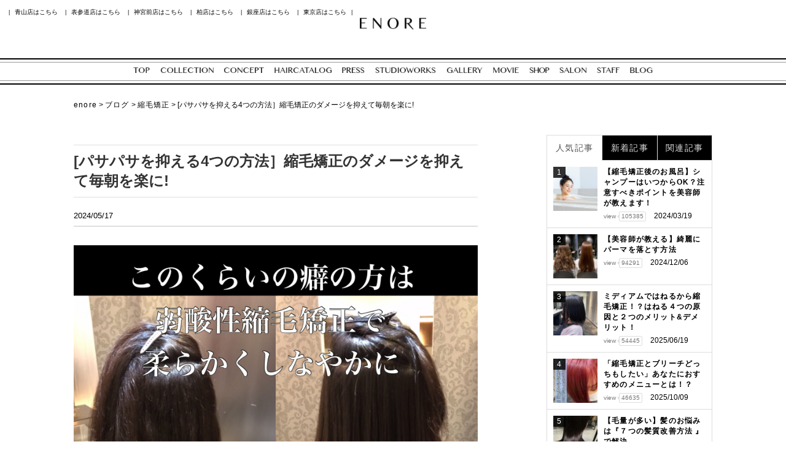

--- FILE ---
content_type: text/html; charset=UTF-8
request_url: https://enore.jp/blogs/syukumoukyosei/700/
body_size: 24406
content:
<!DOCTYPE html>
<html lang="ja">
<head>
<!-- Google Tag Manager -->
<script>(function(w,d,s,l,i){w[l]=w[l]||[];w[l].push({'gtm.start':
new Date().getTime(),event:'gtm.js'});var f=d.getElementsByTagName(s)[0],
j=d.createElement(s),dl=l!='dataLayer'?'&l='+l:'';j.async=true;j.src=
'https://www.googletagmanager.com/gtm.js?id='+i+dl;f.parentNode.insertBefore(j,f);
})(window,document,'script','dataLayer','GTM-5H879WV');</script>
<!-- End Google Tag Manager -->
<meta charset="UTF-8">
<meta name="viewport" content="width=device-width, initial-scale=1" />
<link rel="preconnect" href="https://fonts.gstatic.com">
<link href="https://fonts.googleapis.com/css2?family=Carme&display=swap" rel="stylesheet">

	<link rel="stylesheet" href="https://enore.jp/wp-content/themes/sevenforcetheme/css/blog.css">

<link rel="stylesheet" href="https://enore.jp/wp-content/themes/sevenforcetheme/css/common.css">
<link rel="stylesheet" href="https://enore.jp/wp-content/themes/sevenforcetheme/css/slick.css">
<link rel="stylesheet" href="https://use.typekit.net/lho0jfp.css">

<link rel="preconnect" href="https://fonts.googleapis.com">
<link rel="preconnect" href="https://fonts.gstatic.com" crossorigin>

<!--<link href="https://fonts.googleapis.com/css2?family=Cinzel:wght@400;500&display=swap" rel="stylesheet">-->
<link href="https://fonts.googleapis.com/css2?family=Marcellus&display=swap" rel="stylesheet">

<script type="module" src="https://unpkg.com/ionicons@5.5.2/dist/ionicons/ionicons.esm.js"></script>
<script nomodule src="https://unpkg.com/ionicons@5.5.2/dist/ionicons/ionicons.js"></script>

<script src="https://kit.fontawesome.com/877f808a59.js" crossorigin="anonymous"></script>

<title>[パサパサを抑える4つの方法］縮毛矯正のダメージを抑えて毎朝を楽に!</title>
<meta name='robots' content='max-image-preview:large' />
<link rel='dns-prefetch' href='//unpkg.com' />
<link rel="alternate" type="application/rss+xml" title="enore &raquo; フィード" href="https://enore.jp/feed/" />
<link rel="alternate" type="application/rss+xml" title="enore &raquo; コメントフィード" href="https://enore.jp/comments/feed/" />
<link rel="alternate" type="application/rss+xml" title="enore &raquo; [パサパサを抑える4つの方法］縮毛矯正のダメージを抑えて毎朝を楽に! のコメントのフィード" href="https://enore.jp/blogs/syukumoukyosei/700/feed/" />
<link rel="alternate" title="oEmbed (JSON)" type="application/json+oembed" href="https://enore.jp/wp-json/oembed/1.0/embed?url=https%3A%2F%2Fenore.jp%2Fblogs%2Fsyukumoukyosei%2F700%2F" />
<link rel="alternate" title="oEmbed (XML)" type="text/xml+oembed" href="https://enore.jp/wp-json/oembed/1.0/embed?url=https%3A%2F%2Fenore.jp%2Fblogs%2Fsyukumoukyosei%2F700%2F&#038;format=xml" />
<style id='wp-img-auto-sizes-contain-inline-css' type='text/css'>
img:is([sizes=auto i],[sizes^="auto," i]){contain-intrinsic-size:3000px 1500px}
/*# sourceURL=wp-img-auto-sizes-contain-inline-css */
</style>
<style id='wp-emoji-styles-inline-css' type='text/css'>

	img.wp-smiley, img.emoji {
		display: inline !important;
		border: none !important;
		box-shadow: none !important;
		height: 1em !important;
		width: 1em !important;
		margin: 0 0.07em !important;
		vertical-align: -0.1em !important;
		background: none !important;
		padding: 0 !important;
	}
/*# sourceURL=wp-emoji-styles-inline-css */
</style>
<style id='wp-block-library-inline-css' type='text/css'>
:root{--wp-block-synced-color:#7a00df;--wp-block-synced-color--rgb:122,0,223;--wp-bound-block-color:var(--wp-block-synced-color);--wp-editor-canvas-background:#ddd;--wp-admin-theme-color:#007cba;--wp-admin-theme-color--rgb:0,124,186;--wp-admin-theme-color-darker-10:#006ba1;--wp-admin-theme-color-darker-10--rgb:0,107,160.5;--wp-admin-theme-color-darker-20:#005a87;--wp-admin-theme-color-darker-20--rgb:0,90,135;--wp-admin-border-width-focus:2px}@media (min-resolution:192dpi){:root{--wp-admin-border-width-focus:1.5px}}.wp-element-button{cursor:pointer}:root .has-very-light-gray-background-color{background-color:#eee}:root .has-very-dark-gray-background-color{background-color:#313131}:root .has-very-light-gray-color{color:#eee}:root .has-very-dark-gray-color{color:#313131}:root .has-vivid-green-cyan-to-vivid-cyan-blue-gradient-background{background:linear-gradient(135deg,#00d084,#0693e3)}:root .has-purple-crush-gradient-background{background:linear-gradient(135deg,#34e2e4,#4721fb 50%,#ab1dfe)}:root .has-hazy-dawn-gradient-background{background:linear-gradient(135deg,#faaca8,#dad0ec)}:root .has-subdued-olive-gradient-background{background:linear-gradient(135deg,#fafae1,#67a671)}:root .has-atomic-cream-gradient-background{background:linear-gradient(135deg,#fdd79a,#004a59)}:root .has-nightshade-gradient-background{background:linear-gradient(135deg,#330968,#31cdcf)}:root .has-midnight-gradient-background{background:linear-gradient(135deg,#020381,#2874fc)}:root{--wp--preset--font-size--normal:16px;--wp--preset--font-size--huge:42px}.has-regular-font-size{font-size:1em}.has-larger-font-size{font-size:2.625em}.has-normal-font-size{font-size:var(--wp--preset--font-size--normal)}.has-huge-font-size{font-size:var(--wp--preset--font-size--huge)}.has-text-align-center{text-align:center}.has-text-align-left{text-align:left}.has-text-align-right{text-align:right}.has-fit-text{white-space:nowrap!important}#end-resizable-editor-section{display:none}.aligncenter{clear:both}.items-justified-left{justify-content:flex-start}.items-justified-center{justify-content:center}.items-justified-right{justify-content:flex-end}.items-justified-space-between{justify-content:space-between}.screen-reader-text{border:0;clip-path:inset(50%);height:1px;margin:-1px;overflow:hidden;padding:0;position:absolute;width:1px;word-wrap:normal!important}.screen-reader-text:focus{background-color:#ddd;clip-path:none;color:#444;display:block;font-size:1em;height:auto;left:5px;line-height:normal;padding:15px 23px 14px;text-decoration:none;top:5px;width:auto;z-index:100000}html :where(.has-border-color){border-style:solid}html :where([style*=border-top-color]){border-top-style:solid}html :where([style*=border-right-color]){border-right-style:solid}html :where([style*=border-bottom-color]){border-bottom-style:solid}html :where([style*=border-left-color]){border-left-style:solid}html :where([style*=border-width]){border-style:solid}html :where([style*=border-top-width]){border-top-style:solid}html :where([style*=border-right-width]){border-right-style:solid}html :where([style*=border-bottom-width]){border-bottom-style:solid}html :where([style*=border-left-width]){border-left-style:solid}html :where(img[class*=wp-image-]){height:auto;max-width:100%}:where(figure){margin:0 0 1em}html :where(.is-position-sticky){--wp-admin--admin-bar--position-offset:var(--wp-admin--admin-bar--height,0px)}@media screen and (max-width:600px){html :where(.is-position-sticky){--wp-admin--admin-bar--position-offset:0px}}

/*# sourceURL=wp-block-library-inline-css */
</style><style id='wp-block-heading-inline-css' type='text/css'>
h1:where(.wp-block-heading).has-background,h2:where(.wp-block-heading).has-background,h3:where(.wp-block-heading).has-background,h4:where(.wp-block-heading).has-background,h5:where(.wp-block-heading).has-background,h6:where(.wp-block-heading).has-background{padding:1.25em 2.375em}h1.has-text-align-left[style*=writing-mode]:where([style*=vertical-lr]),h1.has-text-align-right[style*=writing-mode]:where([style*=vertical-rl]),h2.has-text-align-left[style*=writing-mode]:where([style*=vertical-lr]),h2.has-text-align-right[style*=writing-mode]:where([style*=vertical-rl]),h3.has-text-align-left[style*=writing-mode]:where([style*=vertical-lr]),h3.has-text-align-right[style*=writing-mode]:where([style*=vertical-rl]),h4.has-text-align-left[style*=writing-mode]:where([style*=vertical-lr]),h4.has-text-align-right[style*=writing-mode]:where([style*=vertical-rl]),h5.has-text-align-left[style*=writing-mode]:where([style*=vertical-lr]),h5.has-text-align-right[style*=writing-mode]:where([style*=vertical-rl]),h6.has-text-align-left[style*=writing-mode]:where([style*=vertical-lr]),h6.has-text-align-right[style*=writing-mode]:where([style*=vertical-rl]){rotate:180deg}
/*# sourceURL=https://enore.jp/wp-includes/blocks/heading/style.min.css */
</style>
<style id='wp-block-image-inline-css' type='text/css'>
.wp-block-image>a,.wp-block-image>figure>a{display:inline-block}.wp-block-image img{box-sizing:border-box;height:auto;max-width:100%;vertical-align:bottom}@media not (prefers-reduced-motion){.wp-block-image img.hide{visibility:hidden}.wp-block-image img.show{animation:show-content-image .4s}}.wp-block-image[style*=border-radius] img,.wp-block-image[style*=border-radius]>a{border-radius:inherit}.wp-block-image.has-custom-border img{box-sizing:border-box}.wp-block-image.aligncenter{text-align:center}.wp-block-image.alignfull>a,.wp-block-image.alignwide>a{width:100%}.wp-block-image.alignfull img,.wp-block-image.alignwide img{height:auto;width:100%}.wp-block-image .aligncenter,.wp-block-image .alignleft,.wp-block-image .alignright,.wp-block-image.aligncenter,.wp-block-image.alignleft,.wp-block-image.alignright{display:table}.wp-block-image .aligncenter>figcaption,.wp-block-image .alignleft>figcaption,.wp-block-image .alignright>figcaption,.wp-block-image.aligncenter>figcaption,.wp-block-image.alignleft>figcaption,.wp-block-image.alignright>figcaption{caption-side:bottom;display:table-caption}.wp-block-image .alignleft{float:left;margin:.5em 1em .5em 0}.wp-block-image .alignright{float:right;margin:.5em 0 .5em 1em}.wp-block-image .aligncenter{margin-left:auto;margin-right:auto}.wp-block-image :where(figcaption){margin-bottom:1em;margin-top:.5em}.wp-block-image.is-style-circle-mask img{border-radius:9999px}@supports ((-webkit-mask-image:none) or (mask-image:none)) or (-webkit-mask-image:none){.wp-block-image.is-style-circle-mask img{border-radius:0;-webkit-mask-image:url('data:image/svg+xml;utf8,<svg viewBox="0 0 100 100" xmlns="http://www.w3.org/2000/svg"><circle cx="50" cy="50" r="50"/></svg>');mask-image:url('data:image/svg+xml;utf8,<svg viewBox="0 0 100 100" xmlns="http://www.w3.org/2000/svg"><circle cx="50" cy="50" r="50"/></svg>');mask-mode:alpha;-webkit-mask-position:center;mask-position:center;-webkit-mask-repeat:no-repeat;mask-repeat:no-repeat;-webkit-mask-size:contain;mask-size:contain}}:root :where(.wp-block-image.is-style-rounded img,.wp-block-image .is-style-rounded img){border-radius:9999px}.wp-block-image figure{margin:0}.wp-lightbox-container{display:flex;flex-direction:column;position:relative}.wp-lightbox-container img{cursor:zoom-in}.wp-lightbox-container img:hover+button{opacity:1}.wp-lightbox-container button{align-items:center;backdrop-filter:blur(16px) saturate(180%);background-color:#5a5a5a40;border:none;border-radius:4px;cursor:zoom-in;display:flex;height:20px;justify-content:center;opacity:0;padding:0;position:absolute;right:16px;text-align:center;top:16px;width:20px;z-index:100}@media not (prefers-reduced-motion){.wp-lightbox-container button{transition:opacity .2s ease}}.wp-lightbox-container button:focus-visible{outline:3px auto #5a5a5a40;outline:3px auto -webkit-focus-ring-color;outline-offset:3px}.wp-lightbox-container button:hover{cursor:pointer;opacity:1}.wp-lightbox-container button:focus{opacity:1}.wp-lightbox-container button:focus,.wp-lightbox-container button:hover,.wp-lightbox-container button:not(:hover):not(:active):not(.has-background){background-color:#5a5a5a40;border:none}.wp-lightbox-overlay{box-sizing:border-box;cursor:zoom-out;height:100vh;left:0;overflow:hidden;position:fixed;top:0;visibility:hidden;width:100%;z-index:100000}.wp-lightbox-overlay .close-button{align-items:center;cursor:pointer;display:flex;justify-content:center;min-height:40px;min-width:40px;padding:0;position:absolute;right:calc(env(safe-area-inset-right) + 16px);top:calc(env(safe-area-inset-top) + 16px);z-index:5000000}.wp-lightbox-overlay .close-button:focus,.wp-lightbox-overlay .close-button:hover,.wp-lightbox-overlay .close-button:not(:hover):not(:active):not(.has-background){background:none;border:none}.wp-lightbox-overlay .lightbox-image-container{height:var(--wp--lightbox-container-height);left:50%;overflow:hidden;position:absolute;top:50%;transform:translate(-50%,-50%);transform-origin:top left;width:var(--wp--lightbox-container-width);z-index:9999999999}.wp-lightbox-overlay .wp-block-image{align-items:center;box-sizing:border-box;display:flex;height:100%;justify-content:center;margin:0;position:relative;transform-origin:0 0;width:100%;z-index:3000000}.wp-lightbox-overlay .wp-block-image img{height:var(--wp--lightbox-image-height);min-height:var(--wp--lightbox-image-height);min-width:var(--wp--lightbox-image-width);width:var(--wp--lightbox-image-width)}.wp-lightbox-overlay .wp-block-image figcaption{display:none}.wp-lightbox-overlay button{background:none;border:none}.wp-lightbox-overlay .scrim{background-color:#fff;height:100%;opacity:.9;position:absolute;width:100%;z-index:2000000}.wp-lightbox-overlay.active{visibility:visible}@media not (prefers-reduced-motion){.wp-lightbox-overlay.active{animation:turn-on-visibility .25s both}.wp-lightbox-overlay.active img{animation:turn-on-visibility .35s both}.wp-lightbox-overlay.show-closing-animation:not(.active){animation:turn-off-visibility .35s both}.wp-lightbox-overlay.show-closing-animation:not(.active) img{animation:turn-off-visibility .25s both}.wp-lightbox-overlay.zoom.active{animation:none;opacity:1;visibility:visible}.wp-lightbox-overlay.zoom.active .lightbox-image-container{animation:lightbox-zoom-in .4s}.wp-lightbox-overlay.zoom.active .lightbox-image-container img{animation:none}.wp-lightbox-overlay.zoom.active .scrim{animation:turn-on-visibility .4s forwards}.wp-lightbox-overlay.zoom.show-closing-animation:not(.active){animation:none}.wp-lightbox-overlay.zoom.show-closing-animation:not(.active) .lightbox-image-container{animation:lightbox-zoom-out .4s}.wp-lightbox-overlay.zoom.show-closing-animation:not(.active) .lightbox-image-container img{animation:none}.wp-lightbox-overlay.zoom.show-closing-animation:not(.active) .scrim{animation:turn-off-visibility .4s forwards}}@keyframes show-content-image{0%{visibility:hidden}99%{visibility:hidden}to{visibility:visible}}@keyframes turn-on-visibility{0%{opacity:0}to{opacity:1}}@keyframes turn-off-visibility{0%{opacity:1;visibility:visible}99%{opacity:0;visibility:visible}to{opacity:0;visibility:hidden}}@keyframes lightbox-zoom-in{0%{transform:translate(calc((-100vw + var(--wp--lightbox-scrollbar-width))/2 + var(--wp--lightbox-initial-left-position)),calc(-50vh + var(--wp--lightbox-initial-top-position))) scale(var(--wp--lightbox-scale))}to{transform:translate(-50%,-50%) scale(1)}}@keyframes lightbox-zoom-out{0%{transform:translate(-50%,-50%) scale(1);visibility:visible}99%{visibility:visible}to{transform:translate(calc((-100vw + var(--wp--lightbox-scrollbar-width))/2 + var(--wp--lightbox-initial-left-position)),calc(-50vh + var(--wp--lightbox-initial-top-position))) scale(var(--wp--lightbox-scale));visibility:hidden}}
/*# sourceURL=https://enore.jp/wp-includes/blocks/image/style.min.css */
</style>
<style id='wp-block-paragraph-inline-css' type='text/css'>
.is-small-text{font-size:.875em}.is-regular-text{font-size:1em}.is-large-text{font-size:2.25em}.is-larger-text{font-size:3em}.has-drop-cap:not(:focus):first-letter{float:left;font-size:8.4em;font-style:normal;font-weight:100;line-height:.68;margin:.05em .1em 0 0;text-transform:uppercase}body.rtl .has-drop-cap:not(:focus):first-letter{float:none;margin-left:.1em}p.has-drop-cap.has-background{overflow:hidden}:root :where(p.has-background){padding:1.25em 2.375em}:where(p.has-text-color:not(.has-link-color)) a{color:inherit}p.has-text-align-left[style*="writing-mode:vertical-lr"],p.has-text-align-right[style*="writing-mode:vertical-rl"]{rotate:180deg}
/*# sourceURL=https://enore.jp/wp-includes/blocks/paragraph/style.min.css */
</style>
<style id='global-styles-inline-css' type='text/css'>
:root{--wp--preset--aspect-ratio--square: 1;--wp--preset--aspect-ratio--4-3: 4/3;--wp--preset--aspect-ratio--3-4: 3/4;--wp--preset--aspect-ratio--3-2: 3/2;--wp--preset--aspect-ratio--2-3: 2/3;--wp--preset--aspect-ratio--16-9: 16/9;--wp--preset--aspect-ratio--9-16: 9/16;--wp--preset--color--black: #000000;--wp--preset--color--cyan-bluish-gray: #abb8c3;--wp--preset--color--white: #ffffff;--wp--preset--color--pale-pink: #f78da7;--wp--preset--color--vivid-red: #cf2e2e;--wp--preset--color--luminous-vivid-orange: #ff6900;--wp--preset--color--luminous-vivid-amber: #fcb900;--wp--preset--color--light-green-cyan: #7bdcb5;--wp--preset--color--vivid-green-cyan: #00d084;--wp--preset--color--pale-cyan-blue: #8ed1fc;--wp--preset--color--vivid-cyan-blue: #0693e3;--wp--preset--color--vivid-purple: #9b51e0;--wp--preset--gradient--vivid-cyan-blue-to-vivid-purple: linear-gradient(135deg,rgb(6,147,227) 0%,rgb(155,81,224) 100%);--wp--preset--gradient--light-green-cyan-to-vivid-green-cyan: linear-gradient(135deg,rgb(122,220,180) 0%,rgb(0,208,130) 100%);--wp--preset--gradient--luminous-vivid-amber-to-luminous-vivid-orange: linear-gradient(135deg,rgb(252,185,0) 0%,rgb(255,105,0) 100%);--wp--preset--gradient--luminous-vivid-orange-to-vivid-red: linear-gradient(135deg,rgb(255,105,0) 0%,rgb(207,46,46) 100%);--wp--preset--gradient--very-light-gray-to-cyan-bluish-gray: linear-gradient(135deg,rgb(238,238,238) 0%,rgb(169,184,195) 100%);--wp--preset--gradient--cool-to-warm-spectrum: linear-gradient(135deg,rgb(74,234,220) 0%,rgb(151,120,209) 20%,rgb(207,42,186) 40%,rgb(238,44,130) 60%,rgb(251,105,98) 80%,rgb(254,248,76) 100%);--wp--preset--gradient--blush-light-purple: linear-gradient(135deg,rgb(255,206,236) 0%,rgb(152,150,240) 100%);--wp--preset--gradient--blush-bordeaux: linear-gradient(135deg,rgb(254,205,165) 0%,rgb(254,45,45) 50%,rgb(107,0,62) 100%);--wp--preset--gradient--luminous-dusk: linear-gradient(135deg,rgb(255,203,112) 0%,rgb(199,81,192) 50%,rgb(65,88,208) 100%);--wp--preset--gradient--pale-ocean: linear-gradient(135deg,rgb(255,245,203) 0%,rgb(182,227,212) 50%,rgb(51,167,181) 100%);--wp--preset--gradient--electric-grass: linear-gradient(135deg,rgb(202,248,128) 0%,rgb(113,206,126) 100%);--wp--preset--gradient--midnight: linear-gradient(135deg,rgb(2,3,129) 0%,rgb(40,116,252) 100%);--wp--preset--font-size--small: 13px;--wp--preset--font-size--medium: 20px;--wp--preset--font-size--large: 36px;--wp--preset--font-size--x-large: 42px;--wp--preset--spacing--20: 0.44rem;--wp--preset--spacing--30: 0.67rem;--wp--preset--spacing--40: 1rem;--wp--preset--spacing--50: 1.5rem;--wp--preset--spacing--60: 2.25rem;--wp--preset--spacing--70: 3.38rem;--wp--preset--spacing--80: 5.06rem;--wp--preset--shadow--natural: 6px 6px 9px rgba(0, 0, 0, 0.2);--wp--preset--shadow--deep: 12px 12px 50px rgba(0, 0, 0, 0.4);--wp--preset--shadow--sharp: 6px 6px 0px rgba(0, 0, 0, 0.2);--wp--preset--shadow--outlined: 6px 6px 0px -3px rgb(255, 255, 255), 6px 6px rgb(0, 0, 0);--wp--preset--shadow--crisp: 6px 6px 0px rgb(0, 0, 0);}:where(.is-layout-flex){gap: 0.5em;}:where(.is-layout-grid){gap: 0.5em;}body .is-layout-flex{display: flex;}.is-layout-flex{flex-wrap: wrap;align-items: center;}.is-layout-flex > :is(*, div){margin: 0;}body .is-layout-grid{display: grid;}.is-layout-grid > :is(*, div){margin: 0;}:where(.wp-block-columns.is-layout-flex){gap: 2em;}:where(.wp-block-columns.is-layout-grid){gap: 2em;}:where(.wp-block-post-template.is-layout-flex){gap: 1.25em;}:where(.wp-block-post-template.is-layout-grid){gap: 1.25em;}.has-black-color{color: var(--wp--preset--color--black) !important;}.has-cyan-bluish-gray-color{color: var(--wp--preset--color--cyan-bluish-gray) !important;}.has-white-color{color: var(--wp--preset--color--white) !important;}.has-pale-pink-color{color: var(--wp--preset--color--pale-pink) !important;}.has-vivid-red-color{color: var(--wp--preset--color--vivid-red) !important;}.has-luminous-vivid-orange-color{color: var(--wp--preset--color--luminous-vivid-orange) !important;}.has-luminous-vivid-amber-color{color: var(--wp--preset--color--luminous-vivid-amber) !important;}.has-light-green-cyan-color{color: var(--wp--preset--color--light-green-cyan) !important;}.has-vivid-green-cyan-color{color: var(--wp--preset--color--vivid-green-cyan) !important;}.has-pale-cyan-blue-color{color: var(--wp--preset--color--pale-cyan-blue) !important;}.has-vivid-cyan-blue-color{color: var(--wp--preset--color--vivid-cyan-blue) !important;}.has-vivid-purple-color{color: var(--wp--preset--color--vivid-purple) !important;}.has-black-background-color{background-color: var(--wp--preset--color--black) !important;}.has-cyan-bluish-gray-background-color{background-color: var(--wp--preset--color--cyan-bluish-gray) !important;}.has-white-background-color{background-color: var(--wp--preset--color--white) !important;}.has-pale-pink-background-color{background-color: var(--wp--preset--color--pale-pink) !important;}.has-vivid-red-background-color{background-color: var(--wp--preset--color--vivid-red) !important;}.has-luminous-vivid-orange-background-color{background-color: var(--wp--preset--color--luminous-vivid-orange) !important;}.has-luminous-vivid-amber-background-color{background-color: var(--wp--preset--color--luminous-vivid-amber) !important;}.has-light-green-cyan-background-color{background-color: var(--wp--preset--color--light-green-cyan) !important;}.has-vivid-green-cyan-background-color{background-color: var(--wp--preset--color--vivid-green-cyan) !important;}.has-pale-cyan-blue-background-color{background-color: var(--wp--preset--color--pale-cyan-blue) !important;}.has-vivid-cyan-blue-background-color{background-color: var(--wp--preset--color--vivid-cyan-blue) !important;}.has-vivid-purple-background-color{background-color: var(--wp--preset--color--vivid-purple) !important;}.has-black-border-color{border-color: var(--wp--preset--color--black) !important;}.has-cyan-bluish-gray-border-color{border-color: var(--wp--preset--color--cyan-bluish-gray) !important;}.has-white-border-color{border-color: var(--wp--preset--color--white) !important;}.has-pale-pink-border-color{border-color: var(--wp--preset--color--pale-pink) !important;}.has-vivid-red-border-color{border-color: var(--wp--preset--color--vivid-red) !important;}.has-luminous-vivid-orange-border-color{border-color: var(--wp--preset--color--luminous-vivid-orange) !important;}.has-luminous-vivid-amber-border-color{border-color: var(--wp--preset--color--luminous-vivid-amber) !important;}.has-light-green-cyan-border-color{border-color: var(--wp--preset--color--light-green-cyan) !important;}.has-vivid-green-cyan-border-color{border-color: var(--wp--preset--color--vivid-green-cyan) !important;}.has-pale-cyan-blue-border-color{border-color: var(--wp--preset--color--pale-cyan-blue) !important;}.has-vivid-cyan-blue-border-color{border-color: var(--wp--preset--color--vivid-cyan-blue) !important;}.has-vivid-purple-border-color{border-color: var(--wp--preset--color--vivid-purple) !important;}.has-vivid-cyan-blue-to-vivid-purple-gradient-background{background: var(--wp--preset--gradient--vivid-cyan-blue-to-vivid-purple) !important;}.has-light-green-cyan-to-vivid-green-cyan-gradient-background{background: var(--wp--preset--gradient--light-green-cyan-to-vivid-green-cyan) !important;}.has-luminous-vivid-amber-to-luminous-vivid-orange-gradient-background{background: var(--wp--preset--gradient--luminous-vivid-amber-to-luminous-vivid-orange) !important;}.has-luminous-vivid-orange-to-vivid-red-gradient-background{background: var(--wp--preset--gradient--luminous-vivid-orange-to-vivid-red) !important;}.has-very-light-gray-to-cyan-bluish-gray-gradient-background{background: var(--wp--preset--gradient--very-light-gray-to-cyan-bluish-gray) !important;}.has-cool-to-warm-spectrum-gradient-background{background: var(--wp--preset--gradient--cool-to-warm-spectrum) !important;}.has-blush-light-purple-gradient-background{background: var(--wp--preset--gradient--blush-light-purple) !important;}.has-blush-bordeaux-gradient-background{background: var(--wp--preset--gradient--blush-bordeaux) !important;}.has-luminous-dusk-gradient-background{background: var(--wp--preset--gradient--luminous-dusk) !important;}.has-pale-ocean-gradient-background{background: var(--wp--preset--gradient--pale-ocean) !important;}.has-electric-grass-gradient-background{background: var(--wp--preset--gradient--electric-grass) !important;}.has-midnight-gradient-background{background: var(--wp--preset--gradient--midnight) !important;}.has-small-font-size{font-size: var(--wp--preset--font-size--small) !important;}.has-medium-font-size{font-size: var(--wp--preset--font-size--medium) !important;}.has-large-font-size{font-size: var(--wp--preset--font-size--large) !important;}.has-x-large-font-size{font-size: var(--wp--preset--font-size--x-large) !important;}
/*# sourceURL=global-styles-inline-css */
</style>

<style id='classic-theme-styles-inline-css' type='text/css'>
/*! This file is auto-generated */
.wp-block-button__link{color:#fff;background-color:#32373c;border-radius:9999px;box-shadow:none;text-decoration:none;padding:calc(.667em + 2px) calc(1.333em + 2px);font-size:1.125em}.wp-block-file__button{background:#32373c;color:#fff;text-decoration:none}
/*# sourceURL=/wp-includes/css/classic-themes.min.css */
</style>
<link rel='stylesheet' id='toc-screen-css' href='https://enore.jp/wp-content/plugins/table-of-contents-plus/screen.min.css' type='text/css' media='all' />
<link rel='stylesheet' id='ppress-frontend-css' href='https://enore.jp/wp-content/plugins/wp-user-avatar/assets/css/frontend.min.css' type='text/css' media='all' />
<link rel='stylesheet' id='ppress-flatpickr-css' href='https://enore.jp/wp-content/plugins/wp-user-avatar/assets/flatpickr/flatpickr.min.css' type='text/css' media='all' />
<link rel='stylesheet' id='ppress-select2-css' href='https://enore.jp/wp-content/plugins/wp-user-avatar/assets/select2/select2.min.css' type='text/css' media='all' />
<link rel='stylesheet' id='wp-pagenavi-css' href='https://enore.jp/wp-content/plugins/wp-pagenavi/pagenavi-css.css' type='text/css' media='all' />
<link rel='stylesheet' id='style-css' href='https://enore.jp/wp-content/themes/sevenforcetheme/style.css' type='text/css' media='all' />
<link rel='stylesheet' id='aos-css' href='https://unpkg.com/aos@next/dist/aos.css' type='text/css' media='all' />
<link rel='stylesheet' id='components-css' href='https://enore.jp/wp-content/themes/sevenforcetheme/css/components.css' type='text/css' media='all' />
<script type="text/javascript" src="https://enore.jp/wp-includes/js/jquery/jquery.min.js" id="jquery-core-js"></script>
<script type="text/javascript" src="https://enore.jp/wp-includes/js/jquery/jquery-migrate.min.js" id="jquery-migrate-js"></script>
<script type="text/javascript" src="https://enore.jp/wp-content/plugins/wp-user-avatar/assets/flatpickr/flatpickr.min.js" id="ppress-flatpickr-js"></script>
<script type="text/javascript" src="https://enore.jp/wp-content/plugins/wp-user-avatar/assets/select2/select2.min.js" id="ppress-select2-js"></script>
<link rel="https://api.w.org/" href="https://enore.jp/wp-json/" /><link rel="alternate" title="JSON" type="application/json" href="https://enore.jp/wp-json/wp/v2/posts/700" /><link rel="EditURI" type="application/rsd+xml" title="RSD" href="https://enore.jp/xmlrpc.php?rsd" />
<link rel="canonical" href="https://enore.jp/blogs/syukumoukyosei/700/" />
<link rel='shortlink' href='https://enore.jp/?p=700' />
<link rel="icon" href="https://enore.jp/wp-content/uploads/2021/11/cropped-favi-32x32.png" sizes="32x32" />
<link rel="icon" href="https://enore.jp/wp-content/uploads/2021/11/cropped-favi-192x192.png" sizes="192x192" />
<link rel="apple-touch-icon" href="https://enore.jp/wp-content/uploads/2021/11/cropped-favi-180x180.png" />
<meta name="msapplication-TileImage" content="https://enore.jp/wp-content/uploads/2021/11/cropped-favi-270x270.png" />
<link rel="SHORTCUT ICON" href="/wp-content/themes/sevenforcetheme/images/favicon.ico" />
</head>

<body class="wp-singular post-template-default single single-post postid-700 single-format-standard wp-theme-sevenforcetheme">
<!-- Google Tag Manager (noscript) -->
<noscript><iframe src="https://www.googletagmanager.com/ns.html?id=GTM-5H879WV"
height="0" width="0" style="display:none;visibility:hidden"></iframe></noscript>
<!-- End Google Tag Manager (noscript) -->

<div id="page" class="site">
	<header class="site-header">
		<div class="head">
			<img class="top-link" src="https://enore.jp/wp-content/themes/sevenforcetheme/images/logo.png">
			<nav class="pc">
				<span>|<a href="https://enore.jp/aoyama/">青山店はこちら</a></span>
				<span>|<a href="https://enore.jp/omotesando/">表参道店はこちら</a></span>
				<span>|<a href="https://enore.jp/jingumae/">神宮前店はこちら</a></span>
				<span>|<a href="https://enore.jp/kashiwa/">柏店はこちら</a></span>
				<span>|<a href="https://enore.jp/ginza/">銀座店はこちら</a></span>
				<span>|<a href="https://enore.jp/tokyo/">東京店はこちら</a>|</span>
			</nav>
		</div>
		<div class="head_bottom pc">
			<nav>
				<span><a href="https://enore.jp/"><img src="https://enore.jp/wp-content/themes/sevenforcetheme/images/menu_top.png"></a></span>
				<span><a href="https://www.au-be.jp/collection/" rel="nofollow" target="_blank"><img src="https://enore.jp/wp-content/themes/sevenforcetheme/images/menu_collection.png"></a></span>
				<span><a href="https://www.au-be.jp/au-beconcept/" rel="nofollow" target="_blank"><img src="https://enore.jp/wp-content/themes/sevenforcetheme/images/menu_concept.png"></a></span>
				<span><a href="https://www.au-be.jp/catalog/" rel="nofollow" target="_blank"><img src="https://enore.jp/wp-content/themes/sevenforcetheme/images/menu_haircatalog.png"></a></span>
				<span><a href="https://www.au-be.jp/au-bepress/" rel="nofollow" target="_blank"><img src="https://enore.jp/wp-content/themes/sevenforcetheme/images/menu_press.png"></a></span>
				<span><a href="https://www.au-be.jp/studioworks/" rel="nofollow" target="_blank"><img src="https://enore.jp/wp-content/themes/sevenforcetheme/images/menu_studioworks.png"></a></span>
				<span><a href="https://www.au-be.jp/au-begallery/" rel="nofollow" target="_blank"><img src="https://enore.jp/wp-content/themes/sevenforcetheme/images/menu_gallery.png"></a></span>
				<span><a href="https://www.au-be.jp/au-bemovie/" rel="nofollow" target="_blank"><img src="https://enore.jp/wp-content/themes/sevenforcetheme/images/menu_movie.png"></a></span>
				<span><a href="https://www.au-be.jp/product/" rel="nofollow" target="_blank"><img src="https://enore.jp/wp-content/themes/sevenforcetheme/images/menu_shop.png"></a></span>
				<span><a href="https://enore.jp/shop_list/"><img src="https://enore.jp/wp-content/themes/sevenforcetheme/images/menu_salon.png"></a></span>
				<span><a href="https://www.au-be.jp/staff/" rel="nofollow" target="_blank"><img src="https://enore.jp/wp-content/themes/sevenforcetheme/images/menu_staff.png"></a></span>
				<span><a href="https://enore.jp/blog/"><img src="https://enore.jp/wp-content/themes/sevenforcetheme/images/menu_blog.png"></a></span>
			</nav>
		</div>
		<div id="navArea" class="sp">
			<nav>
				<div class="inner">
					<ul>
						<li><a href="https://enore.jp/"><img src="https://enore.jp/wp-content/themes/sevenforcetheme/images/menu_top.png"></a></li>
						<li><a href="https://www.au-be.jp/collection/" rel="nofollow" target="_blank"><img src="https://enore.jp/wp-content/themes/sevenforcetheme/images/menu_collection.png"></a></li>
						<li><a href="https://www.au-be.jp/au-beconcept/" rel="nofollow" target="_blank"><img src="https://enore.jp/wp-content/themes/sevenforcetheme/images/menu_concept.png"></a></li>
						<li><a href="https://www.au-be.jp/catalog/" rel="nofollow" target="_blank"><img src="https://enore.jp/wp-content/themes/sevenforcetheme/images/menu_haircatalog.png"></a></li>
						<li><a href="https://www.au-be.jp/au-bepress/" rel="nofollow" target="_blank"><img src="https://enore.jp/wp-content/themes/sevenforcetheme/images/menu_press.png"></a></li>
						<li><a href="https://www.au-be.jp/studioworks/" rel="nofollow" target="_blank"><img src="https://enore.jp/wp-content/themes/sevenforcetheme/images/menu_studioworks.png"></a></li>
						<li><a href="https://www.au-be.jp/au-begallery/" rel="nofollow" target="_blank"><img src="https://enore.jp/wp-content/themes/sevenforcetheme/images/menu_gallery.png"></a></li>
						<li><a href="https://www.au-be.jp/au-bemovie/" rel="nofollow" target="_blank"><img src="https://enore.jp/wp-content/themes/sevenforcetheme/images/menu_movie.png"></a></li>
						<li><a href="https://www.au-be.jp/product/" rel="nofollow" target="_blank"><img src="https://enore.jp/wp-content/themes/sevenforcetheme/images/menu_shop.png"></a></li>
						<li><a href="https://enore.jp/shop_list/"><img src="https://enore.jp/wp-content/themes/sevenforcetheme/images/menu_salon.png"></a></li>
						<li><a href="https://www.au-be.jp/staff/" rel="nofollow" target="_blank"><img src="https://enore.jp/wp-content/themes/sevenforcetheme/images/menu_staff.png"></a></li>
						<li><a href="https://enore.jp/blog/"><img src="https://enore.jp/wp-content/themes/sevenforcetheme/images/menu_blog.png"></a></li>
					</ul>
				</div>
			</nav>

			<button type="button" class="btn btn-reserve visible-xs" data-bs-toggle="modal" data-bs-target="#modal-reserve">
	ネット予約
</button>


<div class="toggle_btn">
	<span></span>
	<span></span>
	<span></span>
</div>
			<div id="mask"></div>

		</div>
	</header><!-- header -->

	<div class="site-content-contain">
		<div class="site-content">
			<main>


<div class="blog-container">
	<div class="container-1040 has-gutter-xs bt-clearfix">
		<div class="breadcrumbs" typeof="BreadcrumbList" vocab="https://schema.org/">
			<!-- Breadcrumb NavXT 7.1.0 -->
<span property="itemListElement" typeof="ListItem"><a property="item" typeof="WebPage" title="Go to enore." href="https://enore.jp" class="home" ><span property="name">enore</span></a><meta property="position" content="1"></span> &gt; <span property="itemListElement" typeof="ListItem"><a property="item" typeof="WebPage" title="Go to the ブログ カテゴリー archives." href="https://enore.jp/category/blogs/" class="taxonomy category" ><span property="name">ブログ</span></a><meta property="position" content="2"></span> &gt; <span property="itemListElement" typeof="ListItem"><a property="item" typeof="WebPage" title="Go to the 縮毛矯正 カテゴリー archives." href="https://enore.jp/category/blogs/syukumoukyosei/" class="taxonomy category" ><span property="name">縮毛矯正</span></a><meta property="position" content="3"></span> &gt; <span property="itemListElement" typeof="ListItem"><span property="name" class="post post-post current-item">[パサパサを抑える4つの方法］縮毛矯正のダメージを抑えて毎朝を楽に!</span><meta property="url" content="https://enore.jp/blogs/syukumoukyosei/700/"><meta property="position" content="4"></span>		</div>

		<div class="row">
			<div class="col-main">



				<div class="wrap">
					<div id="primary" class="content-area">
						<main id="main" class="site-main post-main" role="main">
							<h1 class="entry-title">[パサパサを抑える4つの方法］縮毛矯正のダメージを抑えて毎朝を楽に!</h1>
								<small>
									2024/05/17								</small>

								<hr class="hr-gray"/>
								<img width="2048" height="2048" src="https://enore.jp/wp-content/uploads/2021/06/820A8509-9A87-4219-ADC8-47478E8E4D26.jpeg" class="img-responsive wp-post-image" alt="[パサパサを抑える4つの方法］縮毛矯正のダメージを抑えて毎朝を楽に!" decoding="async" fetchpriority="high" srcset="https://enore.jp/wp-content/uploads/2021/06/820A8509-9A87-4219-ADC8-47478E8E4D26.jpeg 2048w, https://enore.jp/wp-content/uploads/2021/06/820A8509-9A87-4219-ADC8-47478E8E4D26-300x300.jpeg 300w, https://enore.jp/wp-content/uploads/2021/06/820A8509-9A87-4219-ADC8-47478E8E4D26-1024x1024.jpeg 1024w, https://enore.jp/wp-content/uploads/2021/06/820A8509-9A87-4219-ADC8-47478E8E4D26-150x150.jpeg 150w, https://enore.jp/wp-content/uploads/2021/06/820A8509-9A87-4219-ADC8-47478E8E4D26-768x768.jpeg 768w, https://enore.jp/wp-content/uploads/2021/06/820A8509-9A87-4219-ADC8-47478E8E4D26-1536x1536.jpeg 1536w" sizes="(max-width: 2048px) 100vw, 2048px" />
<p>こんにちは。縮毛矯正が得意な美容院ENORE（エノア）東京店店長佐々木です。</p>



<p><strong>縮毛矯正をしているけど、いつも毛先がパサパサしてまとまらない</strong></p>



<p>そんな経験はないでしょうか？</p>



<p>当店に初めて来て頂くお客様でも、</p>



<p>矯正をかけていても毛先がまとまらないというお客様が多くいらっしゃいます。</p>



<p>これには様々な理由があります。</p>



<p>サロンでの施術でダメージが出てしまう時もあれば、ご自宅でのホームケアに問題がある時もあります。</p>



<p><strong><mark class="has-inline-color has-vivid-red-color">このブログは髪がパサついて纏まらなくなってしまった方に向けて</mark></strong></p>



<p>何故、縮毛矯正で強くダメージが出てしまうのか、何故、どんどんパサついてきてしまうのか、どうすれば改善出来るのか<strong><span class="has-inline-color has-vivid-red-color">4つの方法</span></strong>を説明させて頂きます！</p>



<figure class="wp-block-image size-full"><img decoding="async" width="800" height="571" src="https://enore.jp/wp-content/uploads/2025/03/6F54C0C1-BFB9-41C7-BD40-8C1742EFF97B.jpeg" alt="" class="wp-image-18041" srcset="https://enore.jp/wp-content/uploads/2025/03/6F54C0C1-BFB9-41C7-BD40-8C1742EFF97B.jpeg 800w, https://enore.jp/wp-content/uploads/2025/03/6F54C0C1-BFB9-41C7-BD40-8C1742EFF97B-300x214.jpeg 300w, https://enore.jp/wp-content/uploads/2025/03/6F54C0C1-BFB9-41C7-BD40-8C1742EFF97B-768x548.jpeg 768w" sizes="(max-width: 800px) 100vw, 800px" /></figure>



<p>下のバナーからすぐに予約出来ます</p>



<p>↓ネット予約限定！新規のお客様　縮毛矯正と髪質改善トリートメント　19000円（税込）</p>



<p id="block-f329d410-187a-4852-956b-f66b93e56ff2">ネットでのご予約はこちらから。</p>



<figure class="wp-block-image size-full"><a href="https://869502.b-merit.jp/b8t7rs/web/login/?coupon_id=702800" target="_blank" rel=" noreferrer noopener"><img decoding="async" width="500" height="313" src="https://enore.jp/wp-content/uploads/2022/11/straight-2.jpg" alt="" class="wp-image-20462" srcset="https://enore.jp/wp-content/uploads/2022/11/straight-2.jpg 500w, https://enore.jp/wp-content/uploads/2022/11/straight-2-300x188.jpg 300w" sizes="(max-width: 500px) 100vw, 500px" /></a></figure>



<div id="toc_container" class="no_bullets"><p class="toc_title">目次</p><ul class="toc_list"><li><a href="#i"><span class="toc_number toc_depth_1">1</span> 何故、パサついてきてしまうのか</a><ul><li><a href="#i-2"><span class="toc_number toc_depth_2">1.1</span> 原因① 縮毛矯正でダメージを受けてしまっている　</a></li><li><a href="#i-3"><span class="toc_number toc_depth_2">1.2</span> 原因②ホームケアをちゃんとしていない。</a></li><li><a href="#i-4"><span class="toc_number toc_depth_2">1.3</span> 原因③アイロンを高温で入れ過ぎている。</a></li></ul></li><li><a href="#i-5"><span class="toc_number toc_depth_1">2</span> 施術時に最低限のダメージに抑える</a><ul><li><a href="#1"><span class="toc_number toc_depth_2">2.1</span> 1.弱酸性、中性で伸びる癖はその範囲で伸ばす。</a></li><li><a href="#2"><span class="toc_number toc_depth_2">2.2</span> 2.アイロンを入れ過ぎない。</a></li></ul></li><li><a href="#2-2"><span class="toc_number toc_depth_1">3</span> 2.良いと思ったサロンに通い続ける。</a></li><li><a href="#3"><span class="toc_number toc_depth_1">4</span> 3.縮毛矯正後は毎日すぐに乾かす。</a></li><li><a href="#4"><span class="toc_number toc_depth_1">5</span> 4.日々の物理的なダメージやケアに気をつける。</a><ul><li><a href="#1-2"><span class="toc_number toc_depth_2">5.1</span> 1.アイロンの使い方</a></li><li><a href="#2-3"><span class="toc_number toc_depth_2">5.2</span> 2.シャンプー、トリートメントを合うものに変える。</a></li></ul></li><li><a href="#before_after"><span class="toc_number toc_depth_1">6</span> 弱酸性縮毛矯正のbefore after</a><ul><li><a href="#before_after-2"><span class="toc_number toc_depth_2">6.1</span> 弱酸性縮毛矯正のbefore after①</a></li><li><a href="#before_after-3"><span class="toc_number toc_depth_2">6.2</span> 弱酸性縮毛矯正のbefore after②</a></li><li><a href="#before_after-4"><span class="toc_number toc_depth_2">6.3</span> 弱酸性縮毛矯正before after③</a></li></ul></li><li><a href="#i-6"><span class="toc_number toc_depth_1">7</span> 実際の口コミ</a></li><li><a href="#Q_A"><span class="toc_number toc_depth_1">8</span> Q &amp;A</a></li><li><a href="#i-7"><span class="toc_number toc_depth_1">9</span> まとめ</a></li></ul></div>
<h2 class="wp-block-heading"><span id="i">何故、パサついてきてしまうのか</span></h2>



<figure class="wp-block-image size-full"><img loading="lazy" decoding="async" width="700" height="525" src="https://enore.jp/wp-content/uploads/2024/06/8a8490ac56c90fdaa0b49bf2a689f72442e2d47c.jpg" alt="" class="wp-image-15512" srcset="https://enore.jp/wp-content/uploads/2024/06/8a8490ac56c90fdaa0b49bf2a689f72442e2d47c.jpg 700w, https://enore.jp/wp-content/uploads/2024/06/8a8490ac56c90fdaa0b49bf2a689f72442e2d47c-300x225.jpg 300w" sizes="auto, (max-width: 700px) 100vw, 700px" /></figure>



<h3 class="wp-block-heading"><span id="i-2">原因① 縮毛矯正でダメージを受けてしまっている　</span></h3>



<p>このパターンは毎回毛先まで縮毛矯正をかけてしまっている場合とリタッチ時に傷んでしまうパターンがあります。縮毛矯正は基本的に毛先まで毎回は施術しない為(保護の為の薬剤や質感を整える為の薬剤は塗ることも多い)毛先まで毎回施術しているとどんどん傷んでパサついて纏まらなくなります。毎回美容室を変える人にありがちです。リタッチ時に傷んでしまう場合はあまりないのですが、元々の髪質がシビアで例えば髪が細く柔らかいかつ癖が強い方は失敗されやすい傾向にあります。</p>



<h3 class="wp-block-heading"><span id="i-3">原因②ホームケアをちゃんとしていない。</span></h3>



<p>これはとても多いです。縮毛矯正とカラー両方している人が多いのですが、両方やるとダメージ的にはかなり出ます。どんなにダメージを抑えて美容室で施術していても市販のシャンプートリートメントを使いオイルもつけず8割程度しか乾かさない人なら髪は綺麗に維持出来ません。</p>



<p>まずは、・髪を毎日完全に乾かす・シャンプートリートメントはケチらず良いものを使う(担当の美容師さんに聞いてみる)・流さないトリートメントも必ずつける</p>



<p>これをしっかりやれれば極端に傷むことはありません。</p>



<h3 class="wp-block-heading"><span id="i-4">原因③アイロンを高温で入れ過ぎている。</span></h3>



<p>これは一番ダメです。もうこれをしていたらどんなに頑張ってケアしてもどんなに美容師が綺麗に矯正をかけても全部無意味です。</p>



<p>常に毛先だけ荒れている人は間違いなくこれです。</p>



<h2 class="wp-block-heading"><span id="i-5">施術時に最低限のダメージに抑える</span></h2>



<figure class="wp-block-image size-large"><img loading="lazy" decoding="async" width="1024" height="1024" src="https://enore.jp/wp-content/uploads/2021/06/820A8509-9A87-4219-ADC8-47478E8E4D26-1024x1024.jpeg" alt="" class="wp-image-711" srcset="https://enore.jp/wp-content/uploads/2021/06/820A8509-9A87-4219-ADC8-47478E8E4D26-1024x1024.jpeg 1024w, https://enore.jp/wp-content/uploads/2021/06/820A8509-9A87-4219-ADC8-47478E8E4D26-300x300.jpeg 300w, https://enore.jp/wp-content/uploads/2021/06/820A8509-9A87-4219-ADC8-47478E8E4D26-150x150.jpeg 150w, https://enore.jp/wp-content/uploads/2021/06/820A8509-9A87-4219-ADC8-47478E8E4D26-768x768.jpeg 768w, https://enore.jp/wp-content/uploads/2021/06/820A8509-9A87-4219-ADC8-47478E8E4D26-1536x1536.jpeg 1536w, https://enore.jp/wp-content/uploads/2021/06/820A8509-9A87-4219-ADC8-47478E8E4D26.jpeg 2048w" sizes="auto, (max-width: 1024px) 100vw, 1024px" /></figure>



<h3 class="wp-block-heading"><span id="1">1.弱酸性、中性で伸びる癖はその範囲で伸ばす。</span></h3>



<p>私の他のブログに詳しく書いてありますが、</p>



<p>アルカリを使わないと伸びない癖はあまり多くありません。</p>



<p>アルカリの強い薬を使う必要がない髪にアルカリを使ってしまうと後々パサついてダメージになってしまいます。</p>



<p>適材適所ですが、ENORE&nbsp;では殆どのお客様を弱酸性から中性の範囲で矯正をかけています。</p>



<p>必要以上の負担がないようサロンの選び方は気をつけましょう！</p>



<p>ENOREではオリジナルの弱酸性縮毛矯正が出来ますのでおすすめです！</p>



<figure class="wp-block-image size-full"><img loading="lazy" decoding="async" width="800" height="571" src="https://enore.jp/wp-content/uploads/2021/10/c8ea921e4fa501977297aee58e076110b_48933292_220217_0.jpg" alt="" class="wp-image-3111" srcset="https://enore.jp/wp-content/uploads/2021/10/c8ea921e4fa501977297aee58e076110b_48933292_220217_0.jpg 800w, https://enore.jp/wp-content/uploads/2021/10/c8ea921e4fa501977297aee58e076110b_48933292_220217_0-300x214.jpg 300w, https://enore.jp/wp-content/uploads/2021/10/c8ea921e4fa501977297aee58e076110b_48933292_220217_0-768x548.jpg 768w" sizes="auto, (max-width: 800px) 100vw, 800px" /></figure>



<p>ご予約は下の↓バナーから！</p>



<p id="block-f329d410-187a-4852-956b-f66b93e56ff2">とってもお得なご新規様限定クーポンもあります！ネットでのご予約はこちら。</p>



<figure class="wp-block-image size-full"><a href="https://869502.b-merit.jp/b8t7rs/web/login/?coupon_id=702800" target="_blank" rel=" noreferrer noopener"><img loading="lazy" decoding="async" width="272" height="72" src="https://enore.jp/wp-content/uploads/2025/03/5c1cce2de04c70cd510efb82b808dc9ff4538718-1.png" alt="" class="wp-image-18412"/></a></figure>



<h3 class="wp-block-heading"><span id="2">2.アイロンを入れ過ぎない。</span></h3>



<p>縮毛矯正は薬剤とはアイロンのバランスが大切です。</p>



<p>癖を伸ばすのに100のパワーが必要として考えると、薬剤とアイロンで60.40に分けたりして、伸ばします。</p>



<p>ただ、アイロンを入れ過ぎると髪が硬くなり過ぎたり、キューティクルの損傷が強く出たり、</p>



<p>その時の余分なパワーのせいで後々、ダメージが出てきたりしてしまいます。</p>



<p>縮毛矯正の施術は、お客様の髪の状態に合わせて薬剤の濃度やアイロンの入れ方などを使い分けます。</p>



<p>この薬剤やアイロンの入れ方を見誤ると、</p>



<p>伸びてはいるもののダメージが強く出てしまいパサつきやダメージの原因になります！</p>



<p>アイロン後の固める薬剤の放置時間や濃度などによってもその後の髪にかかる負担が増えたりもするのです。</p>



<p>矯正は施術時に如何にダメージを減らせるかがとても大切です。</p>



<p>上記の２つは美容師が気をつける事なので、お客様がコントロールする事は難しいので、<strong><span class="has-inline-color has-vivid-red-color">サロン選びが本当に大切ということです！</span></strong></p>



<h2 class="wp-block-heading"><span id="2-2">2.良いと思ったサロンに通い続ける。</span></h2>



<figure class="wp-block-image size-large"><img loading="lazy" decoding="async" width="1024" height="682" src="https://enore.jp/wp-content/uploads/2024/05/fbf1cec80f82e9e76b3bd3130be50bc2-1-1024x682.jpg" alt="" class="wp-image-15166" srcset="https://enore.jp/wp-content/uploads/2024/05/fbf1cec80f82e9e76b3bd3130be50bc2-1-1024x682.jpg 1024w, https://enore.jp/wp-content/uploads/2024/05/fbf1cec80f82e9e76b3bd3130be50bc2-1-300x200.jpg 300w, https://enore.jp/wp-content/uploads/2024/05/fbf1cec80f82e9e76b3bd3130be50bc2-1-768x512.jpg 768w, https://enore.jp/wp-content/uploads/2024/05/fbf1cec80f82e9e76b3bd3130be50bc2-1-1536x1024.jpg 1536w, https://enore.jp/wp-content/uploads/2024/05/fbf1cec80f82e9e76b3bd3130be50bc2-1.jpg 2000w" sizes="auto, (max-width: 1024px) 100vw, 1024px" /></figure>



<p>縮毛矯正の施術はご新規のお客様の最初の施術で何が難しいかと言うと、</p>



<p>ご新規のお客様の髪には、<strong><span class="has-inline-color has-vivid-red-color">どんな施術がされてきたか把握しきれないところに難しさがあります。</span></strong></p>



<p>とくに今の時代は酸熱トリートメントやブリーチ、コロナ禍によってセルフカラーなどが増えていて、履歴が複雑化している印象を受けます。</p>



<p>前回、他店で施術されている部分は、</p>



<p>カウンセリング次第ですが、何が起きるか分からない事も多いので薬剤を塗らない事も多いです。</p>



<p>色々なサロンを回って色んなサロンの薬剤や色んな施術がされていると綺麗にする事が難しいです。</p>



<p><strong><span class="has-inline-color has-vivid-red-color">途中一回でも失敗すれば1〜3年はダメージを引きずる縮毛矯正だからこそ</span></strong></p>



<p><strong><span class="has-inline-color has-vivid-red-color">良いと思ったサロンがあればそこに、通い続ける事で履歴が複雑になる事での事故を防げるので、良いと思ったサロンにトコトン通うのがお勧めです♪</span></strong></p>



<h2 class="wp-block-heading"><span id="3"><strong>3.縮毛矯正後は毎日すぐに乾かす。</strong></span></h2>



<figure class="wp-block-image size-large"><img loading="lazy" decoding="async" width="1024" height="682" src="https://enore.jp/wp-content/uploads/2024/03/pixta_78525892_M-1024x682.jpg" alt="" class="wp-image-13806" srcset="https://enore.jp/wp-content/uploads/2024/03/pixta_78525892_M-1024x682.jpg 1024w, https://enore.jp/wp-content/uploads/2024/03/pixta_78525892_M-300x200.jpg 300w, https://enore.jp/wp-content/uploads/2024/03/pixta_78525892_M-768x512.jpg 768w, https://enore.jp/wp-content/uploads/2024/03/pixta_78525892_M-1536x1024.jpg 1536w, https://enore.jp/wp-content/uploads/2024/03/pixta_78525892_M.jpg 2000w" sizes="auto, (max-width: 1024px) 100vw, 1024px" /></figure>



<p>縮毛矯正の薬剤は美容室での施術で流し切る事が出来ません。</p>



<p>毛髪の中に残りやすく、48時間水洗しっぱなしにしないと流しきれないと言われる程です。笑</p>



<p><strong><span class="has-inline-color has-vivid-red-color">この髪の中に残る薬剤は濡れている時に働いて、乾いている時に働かないという性質があります。</span></strong></p>



<p>縮毛矯正やパーマをかけたあとにお風呂に入って髪を濡らすと薬剤の匂いがするのは、髪の中に残っている薬剤がまた働き始めてしまっているということなのです！</p>



<p>縮毛矯正の薬剤とは髪の中の結合を切る働きをするので、濡れた状態を長く放っておくと癖が戻ってしまったり、その時は何ともなくても半年、一年後のダメージに差が出てしまう事もあります。</p>



<p><mark class="has-inline-color has-luminous-vivid-orange-color"><strong>髪は死滅細胞という一度ダメージを受けた部分は二度と元に戻らない細胞で出来ています。</strong></mark></p>



<p><strong><span class="has-inline-color has-vivid-red-color">如何にダメージの積み重ねをさせないかが大切なので、大変かもしれませんが縮毛矯正後濡れている時間を短くする為に、すぐに！しっかりと！乾かす事でダメージを軽減させましょう！</span></strong></p>



<h2 class="wp-block-heading"><span id="4">4.日々の物理的なダメージやケアに気をつける。</span></h2>



<h3 class="wp-block-heading"><span id="1-2">1.アイロンの使い方</span></h3>



<figure class="wp-block-image size-large"><img loading="lazy" decoding="async" width="1024" height="576" src="https://enore.jp/wp-content/uploads/2024/03/pixta_76467882_M-1024x576.jpg" alt="" class="wp-image-13819" srcset="https://enore.jp/wp-content/uploads/2024/03/pixta_76467882_M-1024x576.jpg 1024w, https://enore.jp/wp-content/uploads/2024/03/pixta_76467882_M-300x169.jpg 300w, https://enore.jp/wp-content/uploads/2024/03/pixta_76467882_M-768x432.jpg 768w, https://enore.jp/wp-content/uploads/2024/03/pixta_76467882_M-1536x864.jpg 1536w, https://enore.jp/wp-content/uploads/2024/03/pixta_76467882_M.jpg 2000w" sizes="auto, (max-width: 1024px) 100vw, 1024px" /></figure>



<p>縮毛矯正をかけていると毎日アイロンを使う方も少なくありません。</p>



<p>せっかく綺麗に縮毛矯正がかかっても、<strong><span class="has-inline-color has-vivid-red-color">毛先に毎日180℃のアイロンを使っていたら確実に綺麗にはなりません。笑</span></strong></p>



<p>卵を焼くと白身が固まるのと、同じで髪も一度髪の中のタンパク質が高温のアイロンで焼けてしまうと二度と元に戻りません。</p>



<p>固くなってバサバサしてきますよね…</p>



<p>アイロンの温度は140℃〜160℃で、</p>



<p>濡らして乾かす時は流さないトリートメントをつけて表面を保護してからアイロンを使いましょう。</p>



<p>毛先のパサつきを減らしていくのには必須です！</p>



<p>ENORE ヘアトリートメントエマルジョンは、熱などのダメージから髪を守ります。</p>



<p>保湿力にも優れているため、毛先の乾燥が気になるときに付けるのも◎ですよ！</p>



<iframe loading="lazy" src="https://item.enore.jp/archives/78" frameborder="0" width="100%" height="270"></iframe>



<h3 class="wp-block-heading"><span id="2-3">2.シャンプー、トリートメントを合うものに変える。</span></h3>



<figure class="wp-block-image size-large"><img loading="lazy" decoding="async" width="1024" height="751" src="https://enore.jp/wp-content/uploads/2024/06/d4087c52b93bf79c44f75542ccd0d870caa96839-1024x751.jpg" alt="" class="wp-image-15522" srcset="https://enore.jp/wp-content/uploads/2024/06/d4087c52b93bf79c44f75542ccd0d870caa96839-1024x751.jpg 1024w, https://enore.jp/wp-content/uploads/2024/06/d4087c52b93bf79c44f75542ccd0d870caa96839-300x220.jpg 300w, https://enore.jp/wp-content/uploads/2024/06/d4087c52b93bf79c44f75542ccd0d870caa96839-768x563.jpg 768w, https://enore.jp/wp-content/uploads/2024/06/d4087c52b93bf79c44f75542ccd0d870caa96839.jpg 1040w" sizes="auto, (max-width: 1024px) 100vw, 1024px" /></figure>



<p>普段のケアの大半を占めるのが、シャンプー、トリートメントです。</p>



<p>これが、髪に合わないものを使っているととにかく纏まりません。</p>



<p>ただでさえ縮毛矯正などのダメージで乾燥している髪に市販の洗浄力が強いシャンプーを使っていると余計纏まりません。</p>



<p>今使っているものが市販のシャンプートリートメントでそれで満足している場合はそのままで充分だと思います。</p>



<p>ただ、今髪が纏まらない、パサつくなど悩みがある場合は変えてみる事をお勧めします^ ^</p>



<figure class="wp-block-image size-large"><img loading="lazy" decoding="async" width="1024" height="1016" src="https://enore.jp/wp-content/uploads/2021/06/CE54E150-3DC6-4E1D-8BAB-0F37DBEE36EE-1024x1016.jpeg" alt="" class="wp-image-725" srcset="https://enore.jp/wp-content/uploads/2021/06/CE54E150-3DC6-4E1D-8BAB-0F37DBEE36EE-1024x1016.jpeg 1024w, https://enore.jp/wp-content/uploads/2021/06/CE54E150-3DC6-4E1D-8BAB-0F37DBEE36EE-300x298.jpeg 300w, https://enore.jp/wp-content/uploads/2021/06/CE54E150-3DC6-4E1D-8BAB-0F37DBEE36EE-150x150.jpeg 150w, https://enore.jp/wp-content/uploads/2021/06/CE54E150-3DC6-4E1D-8BAB-0F37DBEE36EE-768x762.jpeg 768w, https://enore.jp/wp-content/uploads/2021/06/CE54E150-3DC6-4E1D-8BAB-0F37DBEE36EE.jpeg 1160w" sizes="auto, (max-width: 1024px) 100vw, 1024px" /></figure>



<p>美容室でトリートメントをしているのに市販のシャンプーを使っているのは非常に勿体ないのでまずは美容室でトリートメントする前に、シャンプートリートメントを購入し、毎日ケアをして、それでもまとまらなければ美容室でのトリートメントをしてみるのがお勧めです♪</p>



<p>他にも普段の生活の色んな場面で髪に負担をかけてしまって、それが積み重なってダメージしてパサツキの原因になってしまっている事もあります。</p>



<p>綺麗に伸ばしたい方は髪の扱い方に注意しましょう！</p>



<p>それだけでも案外変わるものですよ。</p>



<p>ENORE シャンプーforフォルムは、うねりを抑えてボリュームダウンし、毛先までまとまる髪に。</p>



<p>とくに、うねり・広がりに悩む剛毛さんにおすすめです。</p>



<iframe loading="lazy" src="https://item.enore.jp/archives/66" frameborder="0" width="100%" height="270"></iframe>



<h2 class="wp-block-heading"><span id="before_after">弱酸性縮毛矯正のbefore after</span></h2>



<h3 class="wp-block-heading"><span id="before_after-2">弱酸性縮毛矯正のbefore after①</span></h3>



<figure class="wp-block-image size-large"><img loading="lazy" decoding="async" width="1024" height="1024" src="https://enore.jp/wp-content/uploads/2023/02/54AFC329-06B8-4B9A-A39A-F5EDF5AAD02B-1024x1024.jpeg" alt="" class="wp-image-8799" srcset="https://enore.jp/wp-content/uploads/2023/02/54AFC329-06B8-4B9A-A39A-F5EDF5AAD02B-1024x1024.jpeg 1024w, https://enore.jp/wp-content/uploads/2023/02/54AFC329-06B8-4B9A-A39A-F5EDF5AAD02B-300x300.jpeg 300w, https://enore.jp/wp-content/uploads/2023/02/54AFC329-06B8-4B9A-A39A-F5EDF5AAD02B-150x150.jpeg 150w, https://enore.jp/wp-content/uploads/2023/02/54AFC329-06B8-4B9A-A39A-F5EDF5AAD02B-768x768.jpeg 768w, https://enore.jp/wp-content/uploads/2023/02/54AFC329-06B8-4B9A-A39A-F5EDF5AAD02B-1536x1536.jpeg 1536w, https://enore.jp/wp-content/uploads/2023/02/54AFC329-06B8-4B9A-A39A-F5EDF5AAD02B-2048x2048.jpeg 2048w" sizes="auto, (max-width: 1024px) 100vw, 1024px" /></figure>



<p>毛先のパサつきとうねる癖が気になってご来店頂いたお客様。髪の状態は何もしていなくて健康な状態。パサつきとうねりは取りたいけどショートなのでナチュラルにかけたいというオーダー。ピンピンにならないように薬剤を選定して綺麗にかかりました。</p>



<h3 class="wp-block-heading"><span id="before_after-3">弱酸性縮毛矯正のbefore after②</span></h3>



<figure class="wp-block-image size-large"><img loading="lazy" decoding="async" width="1024" height="1024" src="https://enore.jp/wp-content/uploads/2023/02/4CB0174A-CFE2-4BBD-8618-7EDF804E9231-1024x1024.jpeg" alt="" class="wp-image-8918" srcset="https://enore.jp/wp-content/uploads/2023/02/4CB0174A-CFE2-4BBD-8618-7EDF804E9231-1024x1024.jpeg 1024w, https://enore.jp/wp-content/uploads/2023/02/4CB0174A-CFE2-4BBD-8618-7EDF804E9231-300x300.jpeg 300w, https://enore.jp/wp-content/uploads/2023/02/4CB0174A-CFE2-4BBD-8618-7EDF804E9231-150x150.jpeg 150w, https://enore.jp/wp-content/uploads/2023/02/4CB0174A-CFE2-4BBD-8618-7EDF804E9231-768x768.jpeg 768w, https://enore.jp/wp-content/uploads/2023/02/4CB0174A-CFE2-4BBD-8618-7EDF804E9231-1536x1536.jpeg 1536w, https://enore.jp/wp-content/uploads/2023/02/4CB0174A-CFE2-4BBD-8618-7EDF804E9231-2048x2048.jpeg 2048w" sizes="auto, (max-width: 1024px) 100vw, 1024px" /></figure>



<p>根本から中間にかけての癖と毛先のパサつきが気になってご来店頂いたお客様。一年ほど前にブリーチをしていてカラーも定期的にしていてダメージレベルは高い状態。ある程度のリスクは覚悟で弱酸性縮毛矯正をかけて毛先まで綺麗に纏まりました♪</p>



<h3 class="wp-block-heading"><span id="before_after-4">弱酸性縮毛矯正before after③</span></h3>



<figure class="wp-block-image size-large"><img loading="lazy" decoding="async" width="1024" height="1024" src="https://enore.jp/wp-content/uploads/2023/02/E2197CCD-91C7-42B9-8394-41B44ABDB6F8-1024x1024.jpeg" alt="" class="wp-image-8919" srcset="https://enore.jp/wp-content/uploads/2023/02/E2197CCD-91C7-42B9-8394-41B44ABDB6F8-1024x1024.jpeg 1024w, https://enore.jp/wp-content/uploads/2023/02/E2197CCD-91C7-42B9-8394-41B44ABDB6F8-300x300.jpeg 300w, https://enore.jp/wp-content/uploads/2023/02/E2197CCD-91C7-42B9-8394-41B44ABDB6F8-150x150.jpeg 150w, https://enore.jp/wp-content/uploads/2023/02/E2197CCD-91C7-42B9-8394-41B44ABDB6F8-768x768.jpeg 768w, https://enore.jp/wp-content/uploads/2023/02/E2197CCD-91C7-42B9-8394-41B44ABDB6F8-1536x1536.jpeg 1536w, https://enore.jp/wp-content/uploads/2023/02/E2197CCD-91C7-42B9-8394-41B44ABDB6F8-2048x2048.jpeg 2048w" sizes="auto, (max-width: 1024px) 100vw, 1024px" /></figure>



<p>根元の強い癖と中間あたりのボワつきが気になってご来店頂いたお客様。中間のボワつきは縮毛矯正を、前回かけた際にかかりが弱かった事によるものでした。このような場合は根元と中間の薬剤を変えて細かく調整をしてかけます。根元からしっかりかかり中間も艶が出ました♪</p>



<p id="block-f329d410-187a-4852-956b-f66b93e56ff2">↓とってもお得なご新規様限定クーポンもあります！ネットでのご予約はこちらから。</p>



<figure class="wp-block-image size-full"><a href="https://869502.b-merit.jp/b8t7rs/web/login/?coupon_id=702800" target="_blank" rel=" noreferrer noopener"><img loading="lazy" decoding="async" width="272" height="72" src="https://enore.jp/wp-content/uploads/2025/03/5c1cce2de04c70cd510efb82b808dc9ff4538718-1.png" alt="" class="wp-image-18412"/></a></figure>



<h2 class="wp-block-heading"><span id="i-6">実際の口コミ</span></h2>



<figure class="wp-block-image size-large"><img loading="lazy" decoding="async" width="1024" height="482" src="https://enore.jp/wp-content/uploads/2021/07/9E4E9B68-0B73-4B8C-A970-52F218840182-1024x482.jpeg" alt="" class="wp-image-7911" srcset="https://enore.jp/wp-content/uploads/2021/07/9E4E9B68-0B73-4B8C-A970-52F218840182-1024x482.jpeg 1024w, https://enore.jp/wp-content/uploads/2021/07/9E4E9B68-0B73-4B8C-A970-52F218840182-300x141.jpeg 300w, https://enore.jp/wp-content/uploads/2021/07/9E4E9B68-0B73-4B8C-A970-52F218840182-768x362.jpeg 768w, https://enore.jp/wp-content/uploads/2021/07/9E4E9B68-0B73-4B8C-A970-52F218840182.jpeg 1238w" sizes="auto, (max-width: 1024px) 100vw, 1024px" /></figure>



<p>↑↑縮毛矯正はダメージはありますが見た目の良さはかけるとかけないとでは段違いです♪</p>



<figure class="wp-block-image size-large"><img loading="lazy" decoding="async" width="1024" height="631" src="https://enore.jp/wp-content/uploads/2021/07/CEE1A107-AF4B-4CD1-AB60-442B9855E5FF-1024x631.jpeg" alt="" class="wp-image-7910" srcset="https://enore.jp/wp-content/uploads/2021/07/CEE1A107-AF4B-4CD1-AB60-442B9855E5FF-1024x631.jpeg 1024w, https://enore.jp/wp-content/uploads/2021/07/CEE1A107-AF4B-4CD1-AB60-442B9855E5FF-300x185.jpeg 300w, https://enore.jp/wp-content/uploads/2021/07/CEE1A107-AF4B-4CD1-AB60-442B9855E5FF-768x473.jpeg 768w, https://enore.jp/wp-content/uploads/2021/07/CEE1A107-AF4B-4CD1-AB60-442B9855E5FF.jpeg 1221w" sizes="auto, (max-width: 1024px) 100vw, 1024px" /></figure>



<p>↑↑弱酸性縮毛矯正はダメージレスに手触りよくかけられます！</p>



<figure class="wp-block-image size-large"><img loading="lazy" decoding="async" width="1024" height="592" src="https://enore.jp/wp-content/uploads/2021/07/9A39111A-11AF-46F2-B77C-056929E2AA92-1024x592.jpeg" alt="" class="wp-image-7909" srcset="https://enore.jp/wp-content/uploads/2021/07/9A39111A-11AF-46F2-B77C-056929E2AA92-1024x592.jpeg 1024w, https://enore.jp/wp-content/uploads/2021/07/9A39111A-11AF-46F2-B77C-056929E2AA92-300x174.jpeg 300w, https://enore.jp/wp-content/uploads/2021/07/9A39111A-11AF-46F2-B77C-056929E2AA92-768x444.jpeg 768w, https://enore.jp/wp-content/uploads/2021/07/9A39111A-11AF-46F2-B77C-056929E2AA92.jpeg 1231w" sizes="auto, (max-width: 1024px) 100vw, 1024px" /></figure>



<p>髪の状態を見て、デメリットやリスクをお伝えさせて頂いた上での施術になりますので無理にメニューをお勧めする事はありませんのでご安心下さい♪</p>



<h2 class="wp-block-heading"><span id="Q_A">Q &amp;A</span></h2>



<p><strong>Q.髪の絡まりと癖が酷く縮毛矯正か髪質改善をしようか迷っています。どちらが良いか教えて下さい</strong></p>



<p>A.その場合は髪の絡まりがダメージによるものなのか元々の髪質によるものなのか次第なのですが、癖が強めに出ている場合は髪質改善では癖は真っ直ぐにならないので縮毛矯正になります。ただ、髪の絡まりがダメージによる場合は縮毛矯正も危険な場合もあります。</p>



<p><strong>Q.縮毛矯正を一年に2回ほどかけていますがずっと毛先がまとまらず広がりパサついています。どうすれば収まるのでしょうか？</strong></p>



<p>A.これは何が原因で毛先がパサついて広がっているかによります。毛先だけパサついて広がっている場合は、サロンワークをしていて多いケースは日々のアイロンなどご自宅でのケアで傷んでしまっている。縮毛矯正を毎回毛先までかけている事でダメージし過ぎて傷んでしまっている場合が多いです。対処法としては傷んでしまった部分が落ち着くことはないので、傷んだ部分は切りつつ、アイロンの温度は140〜160度で使って縮毛矯正は伸びてきた部分だけをかけて徐々に伸ばしていくのがお勧めです。</p>



<p><strong>Q.縮毛矯正を1年に2回ほどかけていますが、1週間前に毛先までかけた際に毛先がパサパサというよりチリチリになってしまったのですが、これは治りますか？</strong></p>



<p>A.治りません。髪は死滅細胞という一度傷むと治ることはない細胞で出来ています。トリートメントなどもよく見せているだけですぐ元に戻ってしまうのは死滅細胞だからです。</p>



<p>縮毛矯正はダメージが大きい為、根本だけかけるのが基本です。縮毛矯正でチリチリになってしまった部分は切り落とすしかありません。</p>



<p>状態によってはなんとかよく見せる事は出来る方法はありますが、どうなるかは分からないので殆どの美容室では断られてしまいます。</p>



<p><strong>Q.小さい頃から広がりやパサつきに悩まされています。髪のパサつきやうねりは縮毛矯正をかけないとなおりませんか？</strong></p>



<p>A.色んな名前のメニューがあってどれを選択すればいいか分かりにくいと思いますが、髪の構造を変えて真っ直ぐにするものは今のところ縮毛矯正しかありません。一時だけで良ければ髪質によっては方法がありますが、うねりやパサつきや広がりは縮毛矯正で落ち着けるのが1番良いです。</p>



<h2 class="wp-block-heading"><span id="i-7"><strong>まとめ</strong></span></h2>



<p>今回は、縮毛矯正をかけていてもパサついてまとまらない！というご新規のお客様が多いのでこのブログを書かせて頂きました。</p>



<p>大まかに大切なポイントを纏めると</p>



<p><strong><span class="has-inline-color has-vivid-red-color">・とにかく施術時のダメージが大きいのでサロン選びを気をつける。</span></strong></p>



<p><strong><span class="has-inline-color has-vivid-red-color">・施術時は良くてもその後の自宅でのケアが出来ていなくてダメージを与えてパサついている事も多いのでホームケアを気をつける。</span></strong></p>



<p>という至ってシンプルな結論に至りました。笑</p>



<p>シンプルイズベストという事ですね。</p>



<p>ダメージを極力減らして縮毛矯正をかけたい、</p>



<p>ホームケアの仕方が分からない、</p>



<p>という方は是非私にお任せ下さい。</p>



<p>一緒に髪を綺麗にしていきましょう！</p>



<p>ご予約は↓↓こちらからお願い致します！</p>



<p id="block-f329d410-187a-4852-956b-f66b93e56ff2">↓とってもお得なご新規様限定クーポンもあります！</p>



<figure class="wp-block-image size-full"><a href="https://869502.b-merit.jp/b8t7rs/web/login/?coupon_id=702800" target="_blank" rel=" noreferrer noopener"><img decoding="async" width="500" height="313" src="https://enore.jp/wp-content/uploads/2022/11/straight-2.jpg" alt="" class="wp-image-20462" srcset="https://enore.jp/wp-content/uploads/2022/11/straight-2.jpg 500w, https://enore.jp/wp-content/uploads/2022/11/straight-2-300x188.jpg 300w" sizes="(max-width: 500px) 100vw, 500px" /></a></figure>



<p id="block-dda5ec81-e935-4779-92e9-68fc9c05fe35"></p>

	<nav class="navigation post-navigation" aria-label="投稿">
		<h2 class="screen-reader-text">投稿ナビゲーション</h2>
		<div class="nav-links"><div class="nav-previous"><a href="https://enore.jp/blogs/syukumoukyosei/2723/" rel="prev">← 縮毛矯正かけてるメンズはダサい！？2つの注意点を専門店が解説！</a></div><div class="nav-next"><a href="https://enore.jp/blogs/syukumoukyosei/4640/" rel="next">【縮毛矯正リタッチ】なぜリタッチをするの？リタッチをお薦めするたった一つの理由 →</a></div></div>
	</nav>
						</main><!-- #main -->

					</div>

				</div>



			</div>
			<div class="col-sidebar">
				

<ul class="nav nav-tabs clearfix" role="tablist">
	<li class="nav-item" role="presentation">
		<a href="#tab-1" class="nav-link active" data-bs-toggle="tab" role="tab" aria-selected="true">
			人気記事
		</a>
	</li>
	<li class="nav-item" role="presentation">
		<a href="#tab-2" class="nav-link" data-bs-toggle="tab" type="button" role="tab" aria-selected="false">
			新着記事
		</a>
	</li>
	<li class="nav-item" role="presentation">
		<a href="#tab-3" class="nav-link" data-bs-toggle="tab" type="button" role="tab" aria-selected="false">
			関連記事
		</a>
	</li>

</ul>
<div class="tab-content">
	<div role="tabpanel" class="tab-pane fade in active" id="tab-1">
			<div class="media media-sm">
		<div class="media-left">
			<a href="https://enore.jp/blogs/syukumoukyosei/13801/">
				<img width="150" height="150" src="https://enore.jp/wp-content/uploads/2024/03/pixta_79818324_M-150x150.jpg" class="media-object img-responsive wp-post-image" alt="【縮毛矯正後のお風呂】シャンプーはいつからOK？注意すべきポイントを美容師が教えます！" decoding="async" loading="lazy" srcset="https://enore.jp/wp-content/uploads/2024/03/pixta_79818324_M-150x150.jpg 150w, https://enore.jp/wp-content/uploads/2024/03/pixta_79818324_M-300x300.jpg 300w" sizes="auto, (max-width: 150px) 100vw, 150px" />				<span class="ranking">
					1				</span>
			</a>
		</div>
		<div class="media-body">
			<h4 class="media-heading">
				<a href="https://enore.jp/blogs/syukumoukyosei/13801/">
					【縮毛矯正後のお風呂】シャンプーはいつからOK？注意すべきポイントを美容師が教えます！				</a>
			</h4>

					<small class="text-muted">
			view

			<span class="balloon-sm">
				105385			</span>
		</small>
		2024/03/19		</div>
	</div>
		<div class="media media-sm">
		<div class="media-left">
			<a href="https://enore.jp/blogs/syukumoukyosei/3551/">
				<img width="150" height="150" src="https://enore.jp/wp-content/uploads/2022/03/IMG_8892-150x150.jpg" class="media-object img-responsive wp-post-image" alt="【美容師が教える】綺麗にパーマを落とす方法" decoding="async" loading="lazy" srcset="https://enore.jp/wp-content/uploads/2022/03/IMG_8892-150x150.jpg 150w, https://enore.jp/wp-content/uploads/2022/03/IMG_8892-300x300.jpg 300w, https://enore.jp/wp-content/uploads/2022/03/IMG_8892-1024x1024.jpg 1024w, https://enore.jp/wp-content/uploads/2022/03/IMG_8892-768x768.jpg 768w, https://enore.jp/wp-content/uploads/2022/03/IMG_8892-1536x1536.jpg 1536w, https://enore.jp/wp-content/uploads/2022/03/IMG_8892-2048x2048.jpg 2048w" sizes="auto, (max-width: 150px) 100vw, 150px" />				<span class="ranking">
					2				</span>
			</a>
		</div>
		<div class="media-body">
			<h4 class="media-heading">
				<a href="https://enore.jp/blogs/syukumoukyosei/3551/">
					【美容師が教える】綺麗にパーマを落とす方法				</a>
			</h4>

					<small class="text-muted">
			view

			<span class="balloon-sm">
				94291			</span>
		</small>
		2024/12/06		</div>
	</div>
		<div class="media media-sm">
		<div class="media-left">
			<a href="https://enore.jp/blogs/syukumoukyosei/811/">
				<img width="150" height="150" src="https://enore.jp/wp-content/uploads/2021/06/03B6B034-38E4-4CC0-AF97-666068791987_1_105_c-150x150.jpeg" class="media-object img-responsive wp-post-image" alt="ミディアムではねるから縮毛矯正！？はねる４つの原因と２つのメリット&amp;デメリット！" decoding="async" loading="lazy" srcset="https://enore.jp/wp-content/uploads/2021/06/03B6B034-38E4-4CC0-AF97-666068791987_1_105_c-150x150.jpeg 150w, https://enore.jp/wp-content/uploads/2021/06/03B6B034-38E4-4CC0-AF97-666068791987_1_105_c-300x300.jpeg 300w" sizes="auto, (max-width: 150px) 100vw, 150px" />				<span class="ranking">
					3				</span>
			</a>
		</div>
		<div class="media-body">
			<h4 class="media-heading">
				<a href="https://enore.jp/blogs/syukumoukyosei/811/">
					ミディアムではねるから縮毛矯正！？はねる４つの原因と２つのメリット&amp;デメリット！				</a>
			</h4>

					<small class="text-muted">
			view

			<span class="balloon-sm">
				54445			</span>
		</small>
		2025/06/19		</div>
	</div>
		<div class="media media-sm">
		<div class="media-left">
			<a href="https://enore.jp/blogs/syukumoukyosei/4124/">
				<img width="150" height="150" src="https://enore.jp/wp-content/uploads/2022/04/c755fae1925a74993f00ff0edf6fb82d-150x150.jpg" class="media-object img-responsive wp-post-image" alt="「縮毛矯正とブリーチどっちもしたい」あなたにおすすめのメニューとは！？" decoding="async" loading="lazy" srcset="https://enore.jp/wp-content/uploads/2022/04/c755fae1925a74993f00ff0edf6fb82d-150x150.jpg 150w, https://enore.jp/wp-content/uploads/2022/04/c755fae1925a74993f00ff0edf6fb82d-300x300.jpg 300w" sizes="auto, (max-width: 150px) 100vw, 150px" />				<span class="ranking">
					4				</span>
			</a>
		</div>
		<div class="media-body">
			<h4 class="media-heading">
				<a href="https://enore.jp/blogs/syukumoukyosei/4124/">
					「縮毛矯正とブリーチどっちもしたい」あなたにおすすめのメニューとは！？				</a>
			</h4>

					<small class="text-muted">
			view

			<span class="balloon-sm">
				46635			</span>
		</small>
		2025/10/09		</div>
	</div>
		<div class="media media-sm">
		<div class="media-left">
			<a href="https://enore.jp/blogs/kamishitsukaizen/5383/">
				<img width="150" height="150" src="https://enore.jp/wp-content/uploads/2022/04/a5c9feb9d036ba2a19fc666cc6706f7871cbb51b-150x150.jpg" class="media-object img-responsive wp-post-image" alt="【毛量が多い】髪のお悩みは『７つの髪質改善方法 』で解決。" decoding="async" loading="lazy" srcset="https://enore.jp/wp-content/uploads/2022/04/a5c9feb9d036ba2a19fc666cc6706f7871cbb51b-150x150.jpg 150w, https://enore.jp/wp-content/uploads/2022/04/a5c9feb9d036ba2a19fc666cc6706f7871cbb51b-300x300.jpg 300w" sizes="auto, (max-width: 150px) 100vw, 150px" />				<span class="ranking">
					5				</span>
			</a>
		</div>
		<div class="media-body">
			<h4 class="media-heading">
				<a href="https://enore.jp/blogs/kamishitsukaizen/5383/">
					【毛量が多い】髪のお悩みは『７つの髪質改善方法 』で解決。				</a>
			</h4>

					<small class="text-muted">
			view

			<span class="balloon-sm">
				46422			</span>
		</small>
		2024/03/09		</div>
	</div>
	
	</div>
	<div role="tabpanel" class="tab-pane" id="tab-2">
			<div class="media media-sm">
		<div class="media-left">
			<a href="https://enore.jp/blogs/syukumoukyosei/20586/">
				<img width="150" height="150" src="https://enore.jp/wp-content/uploads/2024/08/phonto-150x150.jpeg" class="media-object img-responsive wp-post-image" alt="縮毛矯正のあれこれ〜絶対に失敗したくないあなたへ〜" decoding="async" loading="lazy" srcset="https://enore.jp/wp-content/uploads/2024/08/phonto-150x150.jpeg 150w, https://enore.jp/wp-content/uploads/2024/08/phonto-300x300.jpeg 300w" sizes="auto, (max-width: 150px) 100vw, 150px" />				<span class="ranking">
					1				</span>
			</a>
		</div>
		<div class="media-body">
			<h4 class="media-heading">
				<a href="https://enore.jp/blogs/syukumoukyosei/20586/">
					縮毛矯正のあれこれ〜絶対に失敗したくないあなたへ〜				</a>
			</h4>

					<small class="text-muted">
			view

			<span class="balloon-sm">
				58			</span>
		</small>
		2026/01/18		</div>
	</div>
		<div class="media media-sm">
		<div class="media-left">
			<a href="https://enore.jp/blogs/syukumoukyosei/20572/">
				<img width="150" height="150" src="https://enore.jp/wp-content/uploads/2026/01/IMG_5971-150x150.jpeg" class="media-object img-responsive wp-post-image" alt="縮毛矯正とは？失敗したくない人のための基礎知識と美容室選びのポイント" decoding="async" loading="lazy" srcset="https://enore.jp/wp-content/uploads/2026/01/IMG_5971-150x150.jpeg 150w, https://enore.jp/wp-content/uploads/2026/01/IMG_5971-300x300.jpeg 300w" sizes="auto, (max-width: 150px) 100vw, 150px" />				<span class="ranking">
					2				</span>
			</a>
		</div>
		<div class="media-body">
			<h4 class="media-heading">
				<a href="https://enore.jp/blogs/syukumoukyosei/20572/">
					縮毛矯正とは？失敗したくない人のための基礎知識と美容室選びのポイント				</a>
			</h4>

					<small class="text-muted">
			view

			<span class="balloon-sm">
				42			</span>
		</small>
		2026/01/18		</div>
	</div>
		<div class="media media-sm">
		<div class="media-left">
			<a href="https://enore.jp/blogs/syukumoukyosei/20636/">
				<img width="150" height="150" src="https://enore.jp/wp-content/uploads/2024/09/image-2-150x150.png" class="media-object img-responsive wp-post-image" alt="縮毛矯正とは？失敗しないために知っておきたいこと！【完全ガイド】" decoding="async" loading="lazy" srcset="https://enore.jp/wp-content/uploads/2024/09/image-2-150x150.png 150w, https://enore.jp/wp-content/uploads/2024/09/image-2-300x300.png 300w, https://enore.jp/wp-content/uploads/2024/09/image-2-1024x1024.png 1024w, https://enore.jp/wp-content/uploads/2024/09/image-2-768x768.png 768w, https://enore.jp/wp-content/uploads/2024/09/image-2.png 1280w" sizes="auto, (max-width: 150px) 100vw, 150px" />				<span class="ranking">
					3				</span>
			</a>
		</div>
		<div class="media-body">
			<h4 class="media-heading">
				<a href="https://enore.jp/blogs/syukumoukyosei/20636/">
					縮毛矯正とは？失敗しないために知っておきたいこと！【完全ガイド】				</a>
			</h4>

					<small class="text-muted">
			view

			<span class="balloon-sm">
				24			</span>
		</small>
		2026/01/18		</div>
	</div>
		<div class="media media-sm">
		<div class="media-left">
			<a href="https://enore.jp/blogs/20600/">
				<img width="150" height="150" src="https://enore.jp/wp-content/uploads/2026/01/IMG_9932-150x150.jpg" class="media-object img-responsive wp-post-image" alt="縮毛矯正とは？くせ毛を根本から整える技術について[まとめ]" decoding="async" loading="lazy" srcset="https://enore.jp/wp-content/uploads/2026/01/IMG_9932-150x150.jpg 150w, https://enore.jp/wp-content/uploads/2026/01/IMG_9932-300x300.jpg 300w, https://enore.jp/wp-content/uploads/2026/01/IMG_9932-1024x1024.jpg 1024w, https://enore.jp/wp-content/uploads/2026/01/IMG_9932-768x768.jpg 768w, https://enore.jp/wp-content/uploads/2026/01/IMG_9932-1536x1536.jpg 1536w, https://enore.jp/wp-content/uploads/2026/01/IMG_9932-2048x2048.jpg 2048w" sizes="auto, (max-width: 150px) 100vw, 150px" />				<span class="ranking">
					4				</span>
			</a>
		</div>
		<div class="media-body">
			<h4 class="media-heading">
				<a href="https://enore.jp/blogs/20600/">
					縮毛矯正とは？くせ毛を根本から整える技術について[まとめ]				</a>
			</h4>

					<small class="text-muted">
			view

			<span class="balloon-sm">
				56			</span>
		</small>
		2026/01/18		</div>
	</div>
		<div class="media media-sm">
		<div class="media-left">
			<a href="https://enore.jp/blogs/syukumoukyosei/15791/">
				<img width="150" height="150" src="https://enore.jp/wp-content/uploads/2024/06/72238E80-D803-419E-91DF-D90BCB0CAB18-150x150.jpeg" class="media-object img-responsive wp-post-image" alt="【縮毛専門店美容師が注意喚起！】一般的の縮毛矯正のデメリットとは？" decoding="async" loading="lazy" srcset="https://enore.jp/wp-content/uploads/2024/06/72238E80-D803-419E-91DF-D90BCB0CAB18-150x150.jpeg 150w, https://enore.jp/wp-content/uploads/2024/06/72238E80-D803-419E-91DF-D90BCB0CAB18-300x300.jpeg 300w" sizes="auto, (max-width: 150px) 100vw, 150px" />				<span class="ranking">
					5				</span>
			</a>
		</div>
		<div class="media-body">
			<h4 class="media-heading">
				<a href="https://enore.jp/blogs/syukumoukyosei/15791/">
					【縮毛専門店美容師が注意喚起！】一般的の縮毛矯正のデメリットとは？				</a>
			</h4>

					<small class="text-muted">
			view

			<span class="balloon-sm">
				859			</span>
		</small>
		2026/01/15		</div>
	</div>
		</div>
	<div role="tabpanel" class="tab-pane" id="tab-3">
			<div class="media media-sm">
		<div class="media-left">
			<a href="https://enore.jp/blogs/syukumoukyosei/281/">
				<img width="150" height="150" src="https://enore.jp/wp-content/uploads/2021/05/phonto-11-1-150x150.jpg" class="media-object img-responsive wp-post-image" alt="弱酸性縮毛矯正って何？90%の人は知らない向いてる人向いていない人。" decoding="async" loading="lazy" srcset="https://enore.jp/wp-content/uploads/2021/05/phonto-11-1-150x150.jpg 150w, https://enore.jp/wp-content/uploads/2021/05/phonto-11-1-300x300.jpg 300w" sizes="auto, (max-width: 150px) 100vw, 150px" />				<span class="ranking">
					1				</span>
			</a>
		</div>
		<div class="media-body">
			<h4 class="media-heading">
				<a href="https://enore.jp/blogs/syukumoukyosei/281/">
					弱酸性縮毛矯正って何？90%の人は知らない向いてる人向いていない人。				</a>
			</h4>

					<small class="text-muted">
			view

			<span class="balloon-sm">
				12413			</span>
		</small>
		2024/04/21		</div>
	</div>
		<div class="media media-sm">
		<div class="media-left">
			<a href="https://enore.jp/blogs/syukumoukyosei/3645/">
				<img width="150" height="150" src="https://enore.jp/wp-content/uploads/2022/03/IMG_9308-150x150.jpg" class="media-object img-responsive wp-post-image" alt="【２０２５】縮毛矯正でお手入れ楽ちん黒髪美人♪" decoding="async" loading="lazy" srcset="https://enore.jp/wp-content/uploads/2022/03/IMG_9308-150x150.jpg 150w, https://enore.jp/wp-content/uploads/2022/03/IMG_9308-300x300.jpg 300w" sizes="auto, (max-width: 150px) 100vw, 150px" />				<span class="ranking">
					2				</span>
			</a>
		</div>
		<div class="media-body">
			<h4 class="media-heading">
				<a href="https://enore.jp/blogs/syukumoukyosei/3645/">
					【２０２５】縮毛矯正でお手入れ楽ちん黒髪美人♪				</a>
			</h4>

					<small class="text-muted">
			view

			<span class="balloon-sm">
				1313			</span>
		</small>
		2024/07/18		</div>
	</div>
		<div class="media media-sm">
		<div class="media-left">
			<a href="https://enore.jp/blogs/syukumoukyosei/14866/">
				<img width="150" height="150" src="https://enore.jp/wp-content/uploads/2023/12/1a6996a4ab536b08ff8ac2566e907e31-150x150.png" class="media-object img-responsive wp-post-image" alt="【美容師が答える】「縮毛矯正は本当に半永久的に持続するの？」疑問を詳しく解説" decoding="async" loading="lazy" srcset="https://enore.jp/wp-content/uploads/2023/12/1a6996a4ab536b08ff8ac2566e907e31-150x150.png 150w, https://enore.jp/wp-content/uploads/2023/12/1a6996a4ab536b08ff8ac2566e907e31-300x300.png 300w" sizes="auto, (max-width: 150px) 100vw, 150px" />				<span class="ranking">
					3				</span>
			</a>
		</div>
		<div class="media-body">
			<h4 class="media-heading">
				<a href="https://enore.jp/blogs/syukumoukyosei/14866/">
					【美容師が答える】「縮毛矯正は本当に半永久的に持続するの？」疑問を詳しく解説				</a>
			</h4>

					<small class="text-muted">
			view

			<span class="balloon-sm">
				7015			</span>
		</small>
		2025/10/26		</div>
	</div>
		<div class="media media-sm">
		<div class="media-left">
			<a href="https://enore.jp/blogs/syukumoukyosei/13022/">
				<img width="150" height="150" src="https://enore.jp/wp-content/uploads/2024/01/phonto-150x150.jpeg" class="media-object img-responsive wp-post-image" alt="縮毛矯正かけてもまとまらない３つの原因とは？" decoding="async" loading="lazy" srcset="https://enore.jp/wp-content/uploads/2024/01/phonto-150x150.jpeg 150w, https://enore.jp/wp-content/uploads/2024/01/phonto-300x300.jpeg 300w" sizes="auto, (max-width: 150px) 100vw, 150px" />				<span class="ranking">
					4				</span>
			</a>
		</div>
		<div class="media-body">
			<h4 class="media-heading">
				<a href="https://enore.jp/blogs/syukumoukyosei/13022/">
					縮毛矯正かけてもまとまらない３つの原因とは？				</a>
			</h4>

					<small class="text-muted">
			view

			<span class="balloon-sm">
				1749			</span>
		</small>
		2024/02/08		</div>
	</div>
		<div class="media media-sm">
		<div class="media-left">
			<a href="https://enore.jp/blogs/syukumoukyosei/2071/">
				<img width="150" height="150" src="https://enore.jp/wp-content/uploads/2022/06/6C102BA1-D771-4B2C-9A96-EC56D79D2D1B_1_105_c-150x150.jpeg" class="media-object img-responsive wp-post-image" alt="【メンズ縮毛矯正で失敗しない】韓国風サラサラマッシュになれる３つの方法" decoding="async" loading="lazy" srcset="https://enore.jp/wp-content/uploads/2022/06/6C102BA1-D771-4B2C-9A96-EC56D79D2D1B_1_105_c-150x150.jpeg 150w, https://enore.jp/wp-content/uploads/2022/06/6C102BA1-D771-4B2C-9A96-EC56D79D2D1B_1_105_c-300x300.jpeg 300w, https://enore.jp/wp-content/uploads/2022/06/6C102BA1-D771-4B2C-9A96-EC56D79D2D1B_1_105_c-768x768.jpeg 768w, https://enore.jp/wp-content/uploads/2022/06/6C102BA1-D771-4B2C-9A96-EC56D79D2D1B_1_105_c.jpeg 886w" sizes="auto, (max-width: 150px) 100vw, 150px" />				<span class="ranking">
					5				</span>
			</a>
		</div>
		<div class="media-body">
			<h4 class="media-heading">
				<a href="https://enore.jp/blogs/syukumoukyosei/2071/">
					【メンズ縮毛矯正で失敗しない】韓国風サラサラマッシュになれる３つの方法				</a>
			</h4>

					<small class="text-muted">
			view

			<span class="balloon-sm">
				15097			</span>
		</small>
		2023/08/04		</div>
	</div>
	
	</div>

</div>

<div class="list-group list-group-category">
			<a href="https://enore.jp/category/blogs/" class="list-group-item ">
			ブログ
			<small class="badge">
				(38記事)
			</small>
		</a>
				<a href="https://enore.jp/category/blogs/kusege/" class="list-group-item ">
			くせ毛
			<small class="badge">
				(39記事)
			</small>
		</a>
				<a href="https://enore.jp/category/blogs/kamishitsukaizen/" class="list-group-item ">
			髪質改善
			<small class="badge">
				(39記事)
			</small>
		</a>
				<a href="https://enore.jp/category/blogs/syukumoukyosei/" class="list-group-item ">
			縮毛矯正
			<small class="badge">
				(291記事)
			</small>
		</a>
				<a href="https://enore.jp/category/blogs/sannetsutreatment/" class="list-group-item ">
			酸熱トリートメント
			<small class="badge">
				(20記事)
			</small>
		</a>
		</div>

			</div>
		</div>
	</div>

</div>


	<section id="gr">
		<div class="container">
			<div class="optin-box bt-clearfix">
				<div class="opt-left">
					<img src="https://enore.jp/wp-content/themes/sevenforcetheme/images/download.png" alt="弱酸性美容法マニュアル「髪質改善マニュアル」">
				</div>
				<div class="opt-right">
					<p>
						<span class="opt-title">
							無料冊子ダウンロード<br>髪質改善店が伝える<br>弱酸性美容法マニュアル「髪質改善マニュアル」
						</span>
					</p>
					<p>
						美容業界で流行している、髪質改善。<br>
						それぞれの美容室で施す髪質改善は異なります。<br>
						何が正しい髪質改善なのか。<br>
						エノアが提唱する、エノア弱酸性美容法を徹底的に解説します。
					</p>
					<p>このマニュアルを読めば、今まで悩んでいた、くせ毛・パサつき・枝毛・傷んだ髪の毛が、目指していたまとまる髪の毛に改善されます。</p>
					<p>下からLINE登録で無料にてダウンロードできます。</p>

					<a href="https://line.me/R/ti/p/%40kxi4192s" target="_blank">
						<div id="down_line" class="btn line_btn disabled down_line" disabled>
							LINEでダウンロード
						</div>
					</a>
				</div>
			</div>

		</div>
	</section>
</main>



<div class="footer_app">
	<div class="footer_app_wrap">
		<p class="footer_app_img" data-aos="fade-down">
			<img src="https://enore.jp/wp-content/themes/sevenforcetheme/images/footer_app/sp_appimg.png" alt="">
		</p>
		<div class="footer_app_position" data-aos="fade-left">
			<h3>
				スマホ公式アプリのご案内
			</h3>
			<ul>
				<li><a href="https://play.google.com/store/apps/details?id=jp.co.cynd.BeautyMerit.Aubesalon&hl=am" target="_blank">
						<img src="https://enore.jp/wp-content/themes/sevenforcetheme/images/footer_app/android.png" alt="" class="img-responsive">
					</a></li>
				<li><a href="https://apps.apple.com/us/app/enore-%E3%82%A8%E3%83%8E%E3%82%A2/id1373260269" target="_blank">
						<img src="https://enore.jp/wp-content/themes/sevenforcetheme/images/footer_app/itune.png" alt="" class="img-responsive">
					</a></li>
			</ul>
		</div>
	</div>
</div>



<footer class="site-footer">
	<div class="box-footer">
		<div class="footer-logo"><img src="https://enore.jp/wp-content/themes/sevenforcetheme/images/logo.png"></div>
		<nav>
			<span>
				<a href="https://enore.jp">TOP</a>
			</span>
			<span><a href="https://www.au-be.jp/au-beconcept/">CONCEPT</a></span>
			<span><a href="https://enore.jp/blog/">BLOG</a></span>
			<span><a href="https://www.au-be.jp/product/">SHOP</a></span>
			<span><a href="https://www.au-be.jp/special/enorecompany.html">COMPANY</a></span>
			<span><a href="https://enore-recruit.jp/">RECRUIT</a></span>

		</nav>
		<div class="sns-img">
			<a href="https://www.instagram.com/enore_hair/"><img src="https://enore.jp/wp-content/themes/sevenforcetheme/images/sns_in.png"></a>
			<a href="https://www.instagram.com/enore_hair_recruit/?hl=ja"><img src="https://enore.jp/wp-content/themes/sevenforcetheme/images/sns_in.png"></a>
			<a href="https://www.tiktok.com/@hair_salon_enore?_t=ZS-8uMFQ3SNhFS&_r=1"><img class="add" src="https://enore.jp/wp-content/themes/sevenforcetheme/images/sns_tik.png" width="35"></a>
			<a href="https://youtube.com/channel/UCpYooKfz0dHkQpMU_1ezUdw?si=jNrAGF2VdoriEzYq"><img class="add" src="https://enore.jp/wp-content/themes/sevenforcetheme/images/sns_yt.png" width="35"></a>
			<a href="https://twitter.com/enore_official"><img src="https://enore.jp/wp-content/themes/sevenforcetheme/images/sns_tw.png"></a>
		</div>
		<p class="copyright">
			Copyright&copy; 2013 ENORE 総合 All rights reserved.
		</p>
	</div>

	<div id="sp-fixed-menu" class="for-sp visible-xs">
		<ul>
			<li>
				<a href="https://www.au-be.jp/product/" target="_blank" class="btn-green">
					ネット販売
				</a>
			</li>
			<li>
				<a href="https://enore.jp/shop_list/" class="btn-pink">
					WEB予約はこちら
				</a>
			</li>
		</ul>
	</div>

</footer>
</div><!-- .site-content-contain -->
</div><!-- #page -->
<script type="speculationrules">
{"prefetch":[{"source":"document","where":{"and":[{"href_matches":"/*"},{"not":{"href_matches":["/wp-*.php","/wp-admin/*","/wp-content/uploads/*","/wp-content/*","/wp-content/plugins/*","/wp-content/themes/sevenforcetheme/*","/*\\?(.+)"]}},{"not":{"selector_matches":"a[rel~=\"nofollow\"]"}},{"not":{"selector_matches":".no-prefetch, .no-prefetch a"}}]},"eagerness":"conservative"}]}
</script>
<script type="text/javascript" src="https://enore.jp/wp-content/plugins/table-of-contents-plus/front.min.js" id="toc-front-js"></script>
<script type="text/javascript" id="ppress-frontend-script-js-extra">
/* <![CDATA[ */
var pp_ajax_form = {"ajaxurl":"https://enore.jp/wp-admin/admin-ajax.php","confirm_delete":"Are you sure?","deleting_text":"Deleting...","deleting_error":"An error occurred. Please try again.","nonce":"f9d392dcd3","disable_ajax_form":"false","is_checkout":"0","is_checkout_tax_enabled":"0"};
//# sourceURL=ppress-frontend-script-js-extra
/* ]]> */
</script>
<script type="text/javascript" src="https://enore.jp/wp-content/plugins/wp-user-avatar/assets/js/frontend.min.js" id="ppress-frontend-script-js"></script>
<script type="text/javascript" src="https://unpkg.com/aos@next/dist/aos.js" id="aos-js"></script>
<script type="text/javascript" src="https://enore.jp/wp-includes/js/comment-reply.min.js" id="comment-reply-js" async="async" data-wp-strategy="async" fetchpriority="low"></script>
<script id="wp-emoji-settings" type="application/json">
{"baseUrl":"https://s.w.org/images/core/emoji/17.0.2/72x72/","ext":".png","svgUrl":"https://s.w.org/images/core/emoji/17.0.2/svg/","svgExt":".svg","source":{"concatemoji":"https://enore.jp/wp-includes/js/wp-emoji-release.min.js"}}
</script>
<script type="module">
/* <![CDATA[ */
/*! This file is auto-generated */
const a=JSON.parse(document.getElementById("wp-emoji-settings").textContent),o=(window._wpemojiSettings=a,"wpEmojiSettingsSupports"),s=["flag","emoji"];function i(e){try{var t={supportTests:e,timestamp:(new Date).valueOf()};sessionStorage.setItem(o,JSON.stringify(t))}catch(e){}}function c(e,t,n){e.clearRect(0,0,e.canvas.width,e.canvas.height),e.fillText(t,0,0);t=new Uint32Array(e.getImageData(0,0,e.canvas.width,e.canvas.height).data);e.clearRect(0,0,e.canvas.width,e.canvas.height),e.fillText(n,0,0);const a=new Uint32Array(e.getImageData(0,0,e.canvas.width,e.canvas.height).data);return t.every((e,t)=>e===a[t])}function p(e,t){e.clearRect(0,0,e.canvas.width,e.canvas.height),e.fillText(t,0,0);var n=e.getImageData(16,16,1,1);for(let e=0;e<n.data.length;e++)if(0!==n.data[e])return!1;return!0}function u(e,t,n,a){switch(t){case"flag":return n(e,"\ud83c\udff3\ufe0f\u200d\u26a7\ufe0f","\ud83c\udff3\ufe0f\u200b\u26a7\ufe0f")?!1:!n(e,"\ud83c\udde8\ud83c\uddf6","\ud83c\udde8\u200b\ud83c\uddf6")&&!n(e,"\ud83c\udff4\udb40\udc67\udb40\udc62\udb40\udc65\udb40\udc6e\udb40\udc67\udb40\udc7f","\ud83c\udff4\u200b\udb40\udc67\u200b\udb40\udc62\u200b\udb40\udc65\u200b\udb40\udc6e\u200b\udb40\udc67\u200b\udb40\udc7f");case"emoji":return!a(e,"\ud83e\u1fac8")}return!1}function f(e,t,n,a){let r;const o=(r="undefined"!=typeof WorkerGlobalScope&&self instanceof WorkerGlobalScope?new OffscreenCanvas(300,150):document.createElement("canvas")).getContext("2d",{willReadFrequently:!0}),s=(o.textBaseline="top",o.font="600 32px Arial",{});return e.forEach(e=>{s[e]=t(o,e,n,a)}),s}function r(e){var t=document.createElement("script");t.src=e,t.defer=!0,document.head.appendChild(t)}a.supports={everything:!0,everythingExceptFlag:!0},new Promise(t=>{let n=function(){try{var e=JSON.parse(sessionStorage.getItem(o));if("object"==typeof e&&"number"==typeof e.timestamp&&(new Date).valueOf()<e.timestamp+604800&&"object"==typeof e.supportTests)return e.supportTests}catch(e){}return null}();if(!n){if("undefined"!=typeof Worker&&"undefined"!=typeof OffscreenCanvas&&"undefined"!=typeof URL&&URL.createObjectURL&&"undefined"!=typeof Blob)try{var e="postMessage("+f.toString()+"("+[JSON.stringify(s),u.toString(),c.toString(),p.toString()].join(",")+"));",a=new Blob([e],{type:"text/javascript"});const r=new Worker(URL.createObjectURL(a),{name:"wpTestEmojiSupports"});return void(r.onmessage=e=>{i(n=e.data),r.terminate(),t(n)})}catch(e){}i(n=f(s,u,c,p))}t(n)}).then(e=>{for(const n in e)a.supports[n]=e[n],a.supports.everything=a.supports.everything&&a.supports[n],"flag"!==n&&(a.supports.everythingExceptFlag=a.supports.everythingExceptFlag&&a.supports[n]);var t;a.supports.everythingExceptFlag=a.supports.everythingExceptFlag&&!a.supports.flag,a.supports.everything||((t=a.source||{}).concatemoji?r(t.concatemoji):t.wpemoji&&t.twemoji&&(r(t.twemoji),r(t.wpemoji)))});
//# sourceURL=https://enore.jp/wp-includes/js/wp-emoji-loader.min.js
/* ]]> */
</script>



<div id="member" class="memberClose">
	<button type="button" class="btn btn-reserve visible-xs" data-bs-toggle="modal" data-bs-target="#modal-reserve">
	ネット予約
</button>


<div class="toggle_btn">
	<span></span>
	<span></span>
	<span></span>
</div>

	<ul id="mypage">
		<li class="sp_side_bnr">
			<a href="https://enore.jp/">
				<span>HOME</span>
				ホーム
			</a>
		</li>
		<li class="sp_side_bnr">
			<a href="https://www.au-be.jp/collection/">
				<span>COLLECTION</span>
				コレクション
			</a>
		</li>
		<li class="sp_side_bnr">
			<a href="https://www.au-be.jp/au-beconcept/">
				<span>CONCEPT</span>
				コンセプト
			</a>
		</li>
		<li>
			<a href="https://enore.jp/blog/">
				<span>BLOG</span>
				ブログ
			</a>
		</li>
		<li class="sp_side_bnr">
			<a href="https://www.au-be.jp/catalog/">
				<span>CATALOG</span>
				ヘアカタログ
			</a>
		</li>
		<li>
			<a href="/sp/service/">
				<span>COUPON</span>
				クーポン・キャンペーン
			</a>
		</li>
		<li class="sp_side_bnr">
			<a href="https://www.au-be.jp/au-bepress/">
				<span>PRESS</span>
				プレス
			</a>
		</li>
		<li class="sp_side_bnr">
			<a href="https://www.au-be.jp/studioworks/">
				<span>STUDIOWORKS</span>
				スタジオワークス
			</a>
		</li>
		<li class="sp_side_bnr">
			<a href="https://www.au-be.jp/au-begallery/">
				<span>GALLERY</span>
				ギャラリー
			</a>
		</li>
		<li class="sp_side_bnr">
			<a href="https://www.au-be.jp/au-bemovie/">
				<span>MOVIE</span>
				ムービー
			</a>
		</li>
<!--
		<li>
			<a href="/sp/contact/">
				<span>CONTACT</span>
				お問い合わせ
			</a>
		</li>
-->
		<li class="sp_side_bnr">
			<a href="https://enore.jp/shop_list/">
				<span>SALON</span>
				店舗紹介
			</a>
		</li>
		<li class="sp_side_bnr">
			<a href="https://www.au-be.jp/staff/">
				<span>STAFF</span>
				スタッフ
			</a>
		</li>
<!--		<li class="sp_side_bnr">
			<a href="/preregist/">
				<span>REGISTRATION</span>
				新規会員登録
			</a>
		</li>
-->
		<li class="sp_side_bnr">
			<a href="https://enore-recruit.jp/">
				<span>RECRUIT</span>
				採用情報
			</a>
		</li>
		<li class="sp_side_bnr">
			<a href="https://www.au-be.jp/product/">
				<span>SHOP</span>
				ネット販売
			</a>
		</li>

<!--		<li class="sp_side_bnr">
			<a href="/privacy/">
				<span>PRIVACY</span>
				プライバシーポリシー
			</a>
		</li>
		<li class="sp_side_bnr">
			<a href="/product/legal/">
				<span>LEGAL</span>
				特定商取引法に基づく表記
			</a>
		</li>
		<li class="sp_side_bnr">
			<a href="/login/">
				<span>LOGIN</span>
				ログイン
			</a>
		</li>
-->

	</ul>
</div>


<div class="modal modal-reserve fade" id="modal-reserve" tabindex="-1" aria-hidden="true">
	<div class="modal-dialog">
		<div class="modal-content">
			<div class="modal-header">
				<button type="button" class="btn-close" data-bs-dismiss="modal" aria-label="Close">
					<svg xmlns="http://www.w3.org/2000/svg" width="16" height="16" fill="currentColor" class="bi bi-x-lg" viewBox="0 0 16 16">
						<path d="M1.293 1.293a1 1 0 0 1 1.414 0L8 6.586l5.293-5.293a1 1 0 1 1 1.414 1.414L9.414 8l5.293 5.293a1 1 0 0 1-1.414 1.414L8 9.414l-5.293 5.293a1 1 0 0 1-1.414-1.414L6.586 8 1.293 2.707a1 1 0 0 1 0-1.414z"/>
					</svg>
				</button>
			</div>
			<div class="modal-body">
				<p class="title">
					RESERVE
					<small>
						ネット予約はこちら
					</small>
				</p>
				<ol class="list-unstyled">
					<li>
						<a href="https://b-merit.jp/web/login/?shop_code=c4PJaR" target="_blank">ENORE 青山店</a>
					</li>
					<li>
						<a href="https://b-merit.jp/web/login/?shop_code=cR2Gsx" target="_blank">ENORE 表参道店</a>
					</li>
					<li>
						<a href="https://869502.b-merit.jp/h3cv4i/web/reserve1/" target="_blank">ENORE 神宮前店</a>
					</li>
					<li>
						<a href="https://b-merit.jp/web/login/?shop_code=H5acjt" target="_blank">ENORE 柏店</a>
					</li>
					<li>
						<a href="https://869502.b-merit.jp/e8imzs/web/" target="_blank">ENORE 銀座店</a>
					</li>
					<li>
						<a href="https://869502.b-merit.jp/b8t7rs/web/" target="_blank">ENORE 東京店</a>
					</li>
				</ol>



			</div>
		</div>
	</div>
</div>

<script src="https://ajax.googleapis.com/ajax/libs/jquery/3.5.1/jquery.min.js"></script>
<script src="https://cdn.jsdelivr.net/npm/bootstrap@5.1.1/dist/js/bootstrap.bundle.min.js" integrity="sha384-/bQdsTh/da6pkI1MST/rWKFNjaCP5gBSY4sEBT38Q/9RBh9AH40zEOg7Hlq2THRZ" crossorigin="anonymous"></script>
<script src="https://cdnjs.cloudflare.com/ajax/libs/jquery.matchHeight/0.7.2/jquery.matchHeight-min.js" integrity="sha512-/bOVV1DV1AQXcypckRwsR9ThoCj7FqTV2/0Bm79bL3YSyLkVideFLE3MIZkq1u5t28ke1c0n31WYCOrO01dsUg==" crossorigin="anonymous" referrerpolicy="no-referrer"></script>
<script src="https://enore.jp/wp-content/themes/sevenforcetheme/js/slick.min.js"></script>
<script src="https://enore.jp/wp-content/themes/sevenforcetheme/js/common.js?v=2"></script>

	<script>
		jQuery(function ($) {
			$('#toc_container').wrap( "<div class='toc-outer'></div>" );
			$( ".toc-outer" ).prepend( "<h2 class='toc-outer-title'><span class='text'>contents</span></h2>" );
		});
	</script>
	



<div id="page-top">
	<a href="#">↑</a>
</div>

</body>
</html>


--- FILE ---
content_type: text/css
request_url: https://enore.jp/wp-content/themes/sevenforcetheme/css/blog.css
body_size: 3043
content:
body {
  font-family: kozuka-gothic-pr6n, sans-serif;
  font-style: normal;
  font-weight: 200;
  margin: 0 !important;
}

@media screen and (max-width: 1024px) {
  .pc {
    display: none !important;
  }
}

@media screen and (min-width: 1025px) {
  .sp {
    display: none !important;
  }
}


.content .clearfix::after {
  content: "";
  display: block;
  clear: both;
}

.content .mv {
  background: url(../images/mv_blog.jpg) no-repeat center;
  background-size: cover;
  width: 100%;
  height: 769px;
  margin: -1px auto;
  -webkit-box-align: center;
  -ms-flex-align: center;
  align-items: center;
  display: -webkit-box;
  display: -ms-flexbox;
  display: flex;
}

@media screen and (max-width: 1024px) {
  .content .mv {
    background: url(../images/mv_blog.jpg) no-repeat center;
    padding: 0;
    background-size: cover;
    height: 40vw;
  }
}

.content .mv .title-box {
  /*  background-color: #000;*/
  background-color: rgba(0, 0, 0, 0.7);
  color: #fff;
  width: 20%;
  height: 19vw;
  text-align: center;
  display: table;
  margin-left: 65vw;
  font-size: 1.5vw;
  position: relative;
}

@media screen and (max-width: 1024px) {
  .content .mv .title-box {
    float: none;
    height: 20vw;
    width: 24%;
  }
}

.content .mv .title-box .inner {
  display: table-cell;
  vertical-align: middle;
  line-height: 67%;
}

.content .mv .title-box .inner .more_btn {
  border: solid 1px #fff;
  margin: 0 12%;
  padding: 1% 0;
}

@media screen and (max-width: 1024px) {
  .content .mv .title-box .inner h2 {
    font-size: 2vw;
  }
}

@media screen and (max-width: 1024px) {
  .content .mv .title-box .inner p {
    font-size: 2vw;
  }
}


.content section.seq_shop {
  background-color: white;
  padding-bottom: 3%;
}

@media screen and (max-width: 1024px) {
  .content section.seq_shop {
    padding-bottom: 9%;
  }
}

.content section .section-box {
  /*margin: 0 10%;*/
  padding: 6% 0 0 0;
}

@media screen and (max-width: 1024px) {
  .content section .section-box {
    margin: 0 2%;
  }
}

.content section .section-box .free-img {
  height: 100%;
}

.content section .section-box .free-img img {
  width: 25%;
}

@media screen and (max-width: 1024px) {
  .content section .section-box .free-img img {
    width: 38%;
  }
}

.content section .section-box .cate-box {
  display: -webkit-box;
  display: -ms-flexbox;
  display: flex;
  -webkit-box-pack: start;
  -ms-flex-pack: start;
  justify-content: start;
  -webkit-box-align: center;
  -ms-flex-align: center;
  align-items: center;
  padding: 3% 0;
}

@media screen and (max-width: 767px) {
  .content section .section-box .cate-box {
    padding: 6% 0 !important;
  }
}

.content section .section-box .cate-box span {
  font-family: futura-pt, sans-serif;
  font-style: normal;
  font-weight: 300;
  font-size: 1.4vw;
  color: #777574;
  margin: 0;
  display: block;
  font-size: 20px;
}

@media screen and (max-width: 1024px) {
  .content section .section-box .cate-box span {
    font-size: 3vw;
  }
}

.content section .section-box .cate-box .cp_ipselect select {
  border: solid 1px #ccc;
  width: 100%;
  border-radius: 2px;
  border: 1px solid #777574;
  background: #ffffff;
  padding-right: 3em;
  font-size: 18px;
}

@media screen and (max-width: 1024px) {
  .content section .section-box .cate-box .cp_ipselect select {
    font-size: 16px;
  }
}

.content section .section-box .cate-box .cp_ipselect select option {
  width: 100%;
}

.content section .section-box .title-box {
  background-color: #000;
  color: #fff;
  width: 23%;
  height: 21vw;
  text-align: center;
  display: table;
  position: relative;
  bottom: 13vw;
}

@media screen and (max-width: 1024px) {
  .content section .section-box .title-box {
    float: none;
    height: 47vw;
    width: 48%;
    font-size: 3.3vw;
  }
}

.content section .section-box .title-box .inner {
  display: table-cell;
  vertical-align: middle;
}

.content section .section-box .title-box .inner .more_btn {
  border: solid 1px #fff;
  margin: 0 12%;
  padding: 1% 0;
}

.content section .section-box .box-content {
  height: 78vw;
  background-color: #fff;
  position: relative;
  font-size: 0.9vw;
  letter-spacing: 0.1em;
  /*
                @media screen and (min-width: $pc-wide-size) {
                    height: auto!important;
                }
                */
}

@media screen and (max-width: 1024px) {
  .content section .section-box .box-content {
    height: 96vw;
    font-size: 3.5vw;
  }
}

@media screen and (max-width: 428px) {
  .content section .section-box .box-content {
    height: 96vw;
  }
}

.content section .section-box .box-content img {
  width: 100%;
  height: 45%;
  -o-object-fit: cover;
  object-fit: cover;
  /*
                    @media screen and (max-width: $sp-size) {
                        height: 164px;
                    }
                    */
}

@media screen and (max-width: 1024px) {
  .content section .section-box .box-content .txt {
    padding: 4px;
  }
}

.content section .section-box .box-content .txt .cat {
  display: block;
  /*background: #000;*/
  color: #000;
  /*width: 86%;*/
  position: relative;
  /*padding-left: 3%;*/
  font-size: 1vw;
  text-align: center;
  /*
                        @media screen and (min-width: $pc-wide-size) {
                            top: -22px;
                        }
                        */
}

@media screen and (max-width: 1024px) {
  .content section .section-box .box-content .txt .cat {
    top: -2.5vw;
    /*left: -1vw;*/
    font-size: 14px;
    height: 100%;
  }
}

.content section .section-box .box-content .txt .cat:before {
  height: 0;
  display: block;
  position: absolute;
  right: -3px;
  content: "";
  border-bottom: solid 1.8vw #fff;
  border-left: solid 17px transparent;
  top: -3px;
  z-index: 2;
  /*
                            @media screen and (min-width: $pc-wide-size) {
                                border-bottom: solid 82px #fff;
                            }
                            */
}

@media screen and (max-width: 1024px) {
  .content section .section-box .box-content .txt .cat:before {
    border-bottom: solid 47px #fff;
  }
}

.content section .section-box .box-content .txt .cat:after {
  height: 0;
  display: block;
  position: absolute;
  right: -2px;
  content: "";
  border-bottom: solid 10px transparent;
  border-left: solid 10px transparent;
  top: -2px;
}

.content section .section-box .box-content .txt .title {
  margin: 0;
  font-size: 1vw;
  border-bottom: 1px solid #d3d3d3;
  padding: 0.8vw 0.5vw 0.5vw;
  /*
                        @media screen and (min-width: $pc-wide-size) {
                            font-size: 32px;
                        }

                        @media screen and (max-width: $sp-size) {
                            font-size: 3vw;
                        }
                        */
}

.content section .section-box .box-content .txt .date {
  font-size: 13px;
  padding: 1% 3%;
  color: #7F7E7F;
}

@media screen and (max-width: 1024px) {
  .content section .section-box .box-content .txt .date {
    font-size: 3vw;
  }
}

@media screen and (min-width: 2000px) {
  .content section .section-box .box-content .txt .date {
    font-size: 1vw;
  }
}

.content section .section-box .box-content .link {
  /*
                    font-size: 90%;
                    text-align: center;
                    bottom: -9px;
                    */
  text-align: center;
  position: absolute;
  bottom: -9px;
  width: 90%;
  right: 0;
  /*
                    @media screen and (min-width: $pc-wide-size) {
                        font-size:1.3vw
                    }
                    */
}

@media screen and (max-width: 1024px) {
  .content section .section-box .box-content .link {
    font-size: 2.5vw;
  }
}

@media screen and (min-width: 1025px) {
  .content section .section-box .box-content .link {
    font-size: 0.9vw;
  }
}

.content section .section-box .box-content .link::before {
  content: "";
  width: 10px;
  height: 10px;
  position: absolute;
  margin: auto;
  box-sizing: border-box;
  border: 5px solid transparent;
  border-left: 8px solid #000;
}

@media screen and (max-width: 1024px) {
  .content section .section-box .box-content .link::before {
    top: 0.6vw;
    left: -3vw;
  }
}


@media screen and (max-width: 1024px) {
  .content section .section-box .box-content .link {
    width: initial;
  }
}

.content section .section-box .box-content .link a {
  color: #000;
}

.content section .section-box .box-shop {
  width: 100%;
  height: auto;
  margin: 0 auto;
  text-align: center;
  /*
                img {
                    @media screen and (min-width: $pc-size) {
                        display: block;
                        width: 60%;
                    }
                }
                */
}

@media screen and (min-width: 1025px) {
  .content section .section-box .box-shop {
    display: -webkit-box;
    display: -ms-flexbox;
    display: flex;
    padding: 6% 0;
  }
}

@media screen and (max-width: 1024px) {
  .content section .section-box .box-shop {
    float: none;
    width: 100%;
    font-size: 4vw;
    margin: 16% 0;
  }
  .content section .section-box .box-shop:last-child {
    margin: 0;
  }
}

@media screen and (min-width: 1025px) {
  .content section .section-box .box-shop .txt {
    padding-left: 1%;
    width: 100%;
  }
}

.content section .section-box .box-shop .txt .cat {
  background-color: #fff;
  color: #000;
  text-align: center;
  margin: 4% 0;
  display: block;
  font-size: 2vw;
}

@media screen and (max-width: 1024px) {
  .content section .section-box .box-shop .txt .cat {
    font-size: 6vw;
  }
}

@media screen and (min-width: 2000px) {
  .content section .section-box .box-shop .txt .cat {
    font-size: 42px;
  }
}

.content section .section-box .box-shop .txt .table .table_line {
  display: table;
  border-bottom: solid 1px #BFBFBF;
  width: 100%;
  padding: 2% 0;
}

.content section .section-box .box-shop .txt .table .table_line:last-child {
  border-bottom: none;
}

.content section .section-box .box-shop .txt .table .table_line .block {
  text-align: left;
}

.content section .section-box .box-shop .txt .table .table_line .block:first-child {
  width: 100%;
  font-weight: bold;
  font-size: 1.5vw;
  color: #898889;
}

@media screen and (max-width: 1024px) {
  .content section .section-box .box-shop .txt .table .table_line .block:first-child {
    font-size: 4vw;
  }
}

@media screen and (min-width: 2000px) {
  .content section .section-box .box-shop .txt .table .table_line .block:first-child {
    font-size: 32px;
  }
}

.content section .section-box .box-shop .txt .table .table_line .block:last-child {
  padding-left: 4%;
  position: relative;
  font-size: 1.5vw;
}

@media screen and (max-width: 1024px) {
  .content section .section-box .box-shop .txt .table .table_line .block:last-child {
    font-size: 100%;
  }
}

@media screen and (min-width: 2000px) {
  .content section .section-box .box-shop .txt .table .table_line .block:last-child {
    font-size: 32px;
  }
}

.content section .section-box .box-shop .more_btn {
  text-align: center;
  border: solid 2px #6B6B6B;
  padding: 2% 0;
  font-weight: bold;
  font-size: 1.2vw;
}

@media screen and (max-width: 1024px) {
  .content section .section-box .box-shop .more_btn {
    margin-bottom: 5%;
    font-size: 4vw;
  }
}

.content section .section-box .box-shop .reserve_btn {
  text-align: center;
  border: solid 2px #D750BA;
  color: #D750BA;
  padding: 2% 0;
  font-weight: bold;
  font-size: 1.2vw;
}

@media screen and (max-width: 1024px) {
  .content section .section-box .box-shop .reserve_btn {
    font-size: 4vw;
  }
}

.content section .section-box.blog .title-box {
  height: 17vw;
}

@media screen and (max-width: 1024px) {
  .content section .section-box.blog .title-box {
    float: none;
    height: 47vw;
    width: 48%;
    font-size: 3.3vw;
  }
}

@media screen and (min-width: 2000px) {
  .content section .section-box.blog .title-box {
    height: 500px;
  }
}

.content section .section-box.blog .box-content {
  float: left;
  margin: 1% 0.5%;
  width: 22.8%;
  height: 35vw;
  background-color: #fff;
  border: 1px solid #eee;
  position: relative;
}

@media screen and (min-width: 2000px) {
  .content section .section-box.blog .box-content {
    height: 500px;
  }
}

@media screen and (max-width: 1024px) {
  .content section .section-box.blog .box-content {
    width: 45vw;
    height: 117vw;
    font-size: 2.5vw;
  }
}

@media screen and (max-width: 1024px) {
  .content section .section-box.blog .box-content .title {
    font-size: 3vw;
  }
}

@media screen and (max-width: 1024px) {
  .post-main {
    margin: 0 10%;
  }
}

@media screen and (max-width: 1024px) {
  .post-main img {
    width: 100%;
    height: auto;
  }
}

@media screen and (min-width: 768px) {
  img.bnr {
    margin-left: -23vw;
    margin-bottom: 70px;
  }
}

.content .clearfix::after {
  content: "";
  display: block;
  clear: both;
}

.wrap {
  margin: 0 auto;
  max-width: 800px;
}

.wp-block-image img {
  max-width: 600px !important;
  height: auto !important;
}

/*新着記事*/
.content section .section-box .box-content .box-profile .profile-left img {
  width: 100%;
  height: 196px;
  object-fit: cover;
}

.content section .section-box .box-content .box-profile .profile-right ul {
  list-style: none;
  padding: 0;
}

.content section .section-box .box-content .box-profile .profile-right ul li {
  width: 100%;
  border-bottom: solid 1px #d3d3d3;
  text-align: center;
}

.content section .section-box .box-content.add-blog .txt .cat {
  height: 30px;
}

.content section .section-box .box-content.add-blog .txt .cat:before {
  display: none;;
}

@media screen and (min-width: 1025px) {
  .content section .section-box .box-content.add-blog .txt .cat {
    height: 30px;
  }
}

/*
@media screen and (max-width: 1024px) {
  .content section .section-box .box-content.add-blog {
    height: 192vw;
  }
}
*/
/*新着記事*/

.content section .section-box.relation_blog {
  padding-bottom: 7%;
}

/*プロフィール*/
.content section.seq_shop {
  background-color: white;
  padding-bottom: 3%;
}

section.seq_shop h2 {
  font-family: 'Carme', sans-serif !important;
  font-size: 35px;
  font-weight: normal;
  letter-spacing: 1px;
  padding: 0;
  text-align: center !important;
  margin-top: 100px;
}

.content section .section-box .box-content {
  background-color: #fff;
  position: relative;
}

.content section .section-box .box-content img {
  -o-object-fit: cover;
  object-fit: cover;
  height: 45%;
}

@media screen and (min-width: 768px) {
  .content section .section-box .box-content img {
    width: 100%;
    max-width: 600px;
  }
}

@media screen and (min-width: 1025px) {
  .content section .section-box .box-content {
    font-size: 0.9vw;
  }
}

.content section .section-box .box-shop {
  width: 100%;
  height: auto;
  margin: 0 auto;
  text-align: center;
}

@media screen and (min-width: 1025px) {
  .content section .section-box .box-shop {
    display: -webkit-box;
    display: -ms-flexbox;
    display: flex;
    padding: 7% 0 0;
  }
}

@media screen and (min-width: 1025px) {
  .content section .section-box .box-shop .txt {
    padding-left: 3%;
    width: 100%;
  }
}

.content section .section-box .box-shop .txt .table .table_line {
  display: table;
  border-bottom: solid 1px #BFBFBF;
  width: 100%;
  padding: 2% 0;
}

.content section .section-box .box-shop .txt .table .table_line .block {
  text-align: left;
}

.content section .section-box .box-shop .txt .table .table_line .block:first-child {
  width: 100%;
  font-weight: bold;
  font-size: 1.1vw;
  color: #898889;
  padding-bottom: 1%;
}

.content section .section-box .box-shop .txt .table .table_line .block:last-child {
  position: relative;
  font-size: 1vw;
  letter-spacing: 0.2em;
  word-break: break-all;
}

/*
.wrap {
  max-width: initial;
}
*/

.content.blog_prof section.seq_shop h2 {
  margin-top: 0;
}

.content.blog_prof section.seq_shop .section-box .box-shop .more_btn:hover {
  /*opacity: 0.7;*/
  color: #FFF;
  background-color: #000;
}

@media screen and (max-width: 1024px) {
  .content section .section-box {
    margin: 0 2px;
  }
  .content section .section-box .box-shop .txt .table .table_line .block:last-child {
    font-size: 100%;
  }
  .content section .section-box .box-shop .txt .table .table_line .block:first-child {
    font-size: 4vw;
  }
}

.post-main strong {
    font-weight:700;
}

h2 {
  background: #E8E4D9;
  font-size: 22px;
  font-weight: normal;
  padding: 10px 20px 8px;

}

h3 {
  padding-left: 25px;
  background: url(../images/h3_bg.jpg) no-repeat;
  background-position: left 6px;
  font-size: 22px;
  line-height: 1.4;
  font-weight: normal;
}

h3 {
  padding-left: 25px;
  background: url(../images/h3_bg.jpg) no-repeat;
  background-position: left 6px;
  font-size: 22px;
  line-height: 1.4;
  font-weight: normal;
}

@media screen and (max-width: 1024px) {
  h3 {
    font-size: 18px;
    background-position: left 3px;
  }
}

.blog-container table.layout01 img {
  max-width: 100%;
  height: auto;
}
.blog-container table.layout01 tr:first-of-type {
  text-align: center;
}

p img {
  max-width: 100%;
  height: auto;
}

.blog-container iframe {
  margin: 0 auto !important;
}

.blog-container .wp-block-embed__wrapper {
  text-align: center;
}

.blog-container .wp-embed-featured-image.square {
  max-width: 100px !important;
}

.content-area p a{
  text-decoration:underline;
  color:blue;
}

--- FILE ---
content_type: text/css
request_url: https://enore.jp/wp-content/themes/sevenforcetheme/css/common.css
body_size: 1773
content:
@font-face {
  font-family: 'FontAwesome';
  src: url("https://fonts.salon-concierge.net/fontawesome-webfont.eot?v=4.6.3");
  src: url("https://fonts.salon-concierge.net/fontawesome-webfont.eot?#iefix&v=4.6.3") format("embedded-opentype"), url("https://fonts.salon-concierge.net/fontawesome-webfont.woff2?v=4.6.3") format("woff2"), url("https://fonts.salon-concierge.net/fontawesome-webfont.woff?v=4.6.3") format("woff"), url("https://fonts.salon-concierge.net/fontawesome-webfont.ttf?v=4.6.3") format("truetype"), url("https://fonts.salon-concierge.net/fontawesome-webfont.svg?v=4.6.3#fontawesomeregular") format("svg");
  font-weight: normal;
  font-style: normal;
}

@font-face {
  font-weight: normal;
  font-style: normal;
  font-family: "ionicons";
  src: url("https://fonts.salon-concierge.net/ionicons.eot");
  src: url("https://fonts.salon-concierge.net/ionicons.eot?#iefix") format("embedded-opentype"), url("https://fonts.salon-concierge.net/ionicons.woff") format("woff"), url("https://fonts.salon-concierge.net/ionicons.ttf") format("truetype"), url("https://fonts.salon-concierge.net/ionicons.svg#ionicons") format("svg");
}

@font-face {
  font-weight: normal;
  font-style: normal;
  font-family: "LigatureSymbols";
  src: url("https://fonts.salon-concierge.net/LigatureSymbols.eot");
  src: url("https://fonts.salon-concierge.net/LigatureSymbols.eot?#iefix") format("embedded-opentype"), url("https://fonts.salon-concierge.net/LigatureSymbols.woff") format("woff"), url("https://fonts.salon-concierge.net/LigatureSymbols.ttf") format("truetype"), url("https://fonts.salon-concierge.net/LigatureSymbols.svg#LigatureSymbols") format("svg");
}

@font-face {
  font-weight: normal;
  font-style: normal;
  font-family: "CinzelRegular";
  src: url("https://fonts.salon-concierge.net/cinzelregular.eot");
  src: url("https://fonts.salon-concierge.net/cinzelregular.eot?#iefix") format("embedded-opentype"), url("https://fonts.salon-concierge.net/cinzelregular.woff") format("woff"), url("https://fonts.salon-concierge.net/cinzelregular.ttf") format("truetype"), url("https://fonts.salon-concierge.net/cinzelregular.svg#cinzelregular") format("svg");
}

body {
  font-family: kozuka-gothic-pr6n, sans-serif;
  font-style: normal;
  font-weight: 200;
  margin: 0 !important;
}

@media screen and (max-width: 1024px) {
  .pc {
    display: none !important;
  }
}

@media screen and (min-width: 1025px) {
  .sp {
    display: none !important;
  }
}

#mainslider li {
  z-index: 0 !important;
}

#mainvisual .bx-controls {
  z-index: 0 !important;
}

.reservebtn a {
  display: inline-block;
  padding: 15px 40px;
  text-decoration: none;
  color: #FFF;
  font-weight: bold;
  border-radius: 4px;
  position: relative;
}

.reservebtn a:after {
  content: "\f3d3";
  font-family: "ionicons";
  position: absolute;
  right: 20px;
  top: 0;
  bottom: 0;
  margin: auto;
  height: 26px;
}

.reservebtn a:hover {
  text-decoration: underline;
  -webkit-transition: .3s ease-in-out;
  transition: .3s ease-in-out;
  opacity: 0.8;
}

#recommendblog .photo div img,
#recommendblog .auther_photo img {
  width: 100%;
  height: 100%;
  -o-object-fit: cover;
     object-fit: cover;
}

.slider {
  position: relative;
  max-width: 588px;
  margin: 30px auto;
}

.slider .slider-nav-wrap {
  position: relative;
}

.slider-nav-single {
  display: none;
}

.slider-nav {
  padding: 10px 0;
}

.slider-nav:after {
  content: ' ';
  display: block;
  clear: both;
}

.slick-list.draggable {
  padding: 0 116px !important;
}

@media (max-width: 768px) {
  .slick-list.draggable {
    padding: 0 12% !important;
  }
}

.slider-nav-node {
  float: left;
  text-align: center;
  display: inline-block;
  border: 1px solid #AAA;
  border-radius: 20px;
  padding: 0 5px;
  margin-left: 10px;
  cursor: pointer;
}

.slider-nav-node:focus {
  outline: 0;
}

.slider-nav-node:hover, .slider-nav-node.slick-current {
  background: #E7E6DF;
}

.slider-for-single .slider-for-node {
  width: 500px !important;
  border: 1px solid #AAA;
  border-radius: 4px;
  padding: 15px 15px 75px 15px;
  margin-left: 0;
}

.slider-for-single .slick-list.draggable {
  padding: 0 !important;
}

.slider-for-node {
  width: 280px;
  border: 1px solid #AAA;
  border-radius: 3px;
  padding: 15px 15px 0px 15px;
  margin: 0 8px;
  position: relative;
}

.slider-for-node:focus {
  outline: 0;
}

.slider-for-node .slick-img {
  -webkit-box-shadow: none;
          box-shadow: none;
  border-radius: 0;
  width: 100%;
  height: 200px;
  -webkit-backface-visibility: hidden;
          backface-visibility: hidden;
  display: inline-block;
}

@media screen and (max-width: 1024px) {
  .slider-for-node .slick-img {
    height: 120px;
  }
}

.slider-for-node .slick-name {
  text-align: left;
  font-size: 14px;
  color: #000;
  line-height: 1.4;
  margin-bottom: 10px;
  font-weight: bold;
}

@media screen and (max-width: 1024px) {
  .slider-for-node .slick-name {
    font-size: 16px;
  }
}

.slider-for-node .slick-text {
  margin-top: 10px;
  font-size: 14px;
  font-weight: bold;
  color: #000;
  line-height: 1.5;
}

.slider-for-node .slick-reserve {
  padding-top: 10px;
  /* position: absolute; */
  bottom: 15px;
  /* width: 91%; */
}

@media screen and (max-width: 1024px) {
  .slider-for-node .slick-reserve {
    left: 10px;
    right: 10px;
    display: block;
    width: auto;
  }
}

.slider-for-node .slick-reserve a {
  display: block;
  padding: 18px 0;
  margin-bottom:10px;
  text-decoration: none;
  text-align: center;
  color: #FFF;
  border-radius: 4px;
  position: relative;
  /* background: #ea91bb; */
  line-height: 1;
}

.slider-for-node .slick-reserve a.web-reserve {
  background:#314663;
  padding: 18px 0;
}

.slider-for-node .slick-reserve a.htb-reserve {
  background:#8F3356;
  padding: 6px 0;
}

.slider-for-node .slick-reserve a.htb-reserve img {
  margin:0 auto;
  height:auto;
  width:120px;
}

.slider-for-node .slick-reserve a:after {
  content: "\f3d3";
  font-family: "ionicons";
  position: absolute;
  right: 20px;
  top: 0;
  bottom: 0;
  margin: auto;
  height: 16px;
}

.slider-for-node .slick-reserve a:hover {
  text-decoration: underline;
  -webkit-transition: .3s ease-in-out;
  transition: .3s ease-in-out;
  opacity: 0.8;
}

.slider-for-node .slick-tel {
  font-size: 14px;
  color: #000;
  line-height: 1.2;
}

.slick-holiday {
  color: #717171;
  border: 1px solid #ccc;
  padding: 0 5px;
  margin-bottom: 5px;
  margin-top: 10px;
  display: inline-block;
  font-size: 10px;
  border-radius: 4px;
}

.slick-jobtime {
  color: #717171;
  font-size: 10px;
  height:48px;
}

.next.slick-arrow {
  content: "";
  position: absolute;
  top: 0;
  right: -40px;
  height: 120px;
  bottom: 0;
  margin: auto;
}

@media (max-width: 768px) {
  .next.slick-arrow {
    right: 0;
  }
}

.prev.slick-arrow {
  content: "";
  position: absolute;
  top: 0;
  left: -40px;
  height: 120px;
  bottom: 0;
  margin: auto;
}

@media (max-width: 768px) {
  .prev.slick-arrow {
    left: 0;
  }
}

.prev.slick-arrow span,
.next.slick-arrow span {
  display: none;
}

.prev.slick-arrow:before {
  content: "\f3d3";
  font-family: "ionicons";
  display: block;
  text-align: left;
  font-size: 60px;
  cursor: pointer;
  -webkit-transform: scale(-1, 1);
          transform: scale(-1, 1);
}

.next.slick-arrow:before {
  content: "\f3d3";
  font-family: "ionicons";
  display: block;
  text-align: right;
  font-size: 60px;
  cursor: pointer;
}

.slider-for-single .slick-list .slick-track .slick-slide {
  float: none;
  margin: auto;
}

.trim {
  overflow: hidden;
  position: relative !important;
}

.trim img {
  position: absolute;
  top: 50%;
  left: 50%;
  -webkit-transform: translate(-50%, -50%);
  transform: translate(-50%, -50%);
  min-height: 100%;
  min-width: 100%;
  width: 100% !important;
  -o-object-fit: cover;
     object-fit: cover;
  margin-left: 0 !important;
}

/*# sourceMappingURL=common.css.map */


--- FILE ---
content_type: text/css
request_url: https://enore.jp/wp-content/themes/sevenforcetheme/style.css
body_size: 2148
content:
body {
  font-family:'Lucida Grande', Arial, 'Hiragino Kaku Gothic Pro', Meiryo, 'メイリオ', sans-serif;
  font-style: normal;
  margin: 0 !important;
}

@media screen and (max-width: 1024px) {
  body {
    padding-bottom: 30px;
  }

  .pc {
    display: none !important;
  }
}

@media screen and (min-width: 1025px) {
  .sp {
    display: none !important;
  }
}

/*
@media screen and (max-width: 1024px) {
  header {
    height: 16vw;
  }
}
*/

/*
@media screen and (max-width: 375px) {
  header {
    height: 50px;
  }
}
*/

header a {
  text-decoration: none;
}

header .head {
  /*
    display: -webkit-box;
    display: -ms-flexbox;
    display: flex;
    width: 100%;
    -webkit-box-pack: justify;
        -ms-flex-pack: justify;
            justify-content: space-between;
    -webkit-box-align: center;
        -ms-flex-align: center;
            align-items: center;
    padding: 2%;*/
}

@media screen and (min-width: 1025px) {
  header .head {
    padding: 2vh;
  }
}

/*
@media screen and (max-width: 1024px) {
  header .head {
    padding: 3% 0;
  }
}
*/

header .head img {
  display: block;
  margin: 15px auto;
  padding: 0;
  width: 108px;
  /*display:none;*/
}

@media screen and (max-width: 1024px) {
  header .head img {
    width: 27%;
  }
}

header .head nav {
  display: block;
  position: absolute;
  top: 9px;
  left: 14px;
  /*width: 80%;*/
  /*padding-right: 3%;*/
}

header .head nav span {
  font-size: 9px;
  /*  font-family: futura-pt, sans-serif;
    font-style: normal;
    font-weight: 300;*/
}

header .head nav span a {
  color: #000;
  font-size: 10px;
  letter-spacing: 0;
  margin: 0 8px;
}

header .head_bottom {
  /*  background-color: #D4D3D2;
    padding: 1% 0;*/
  margin: 18px 0 0 0;
  padding: 10px 0 15px;
  /*border-top:1px solid #555;*/
  background: url(images/nav_bg.gif) repeat-x;
  background-position: top 0;
}

header .head_bottom nav {
  /*
    display: -webkit-box;
    display: -ms-flexbox;
    display: flex;
    -webkit-box-align: center;
        -ms-flex-align: center;
            align-items: center;
    -webkit-box-pack: end;
        -ms-flex-pack: end;
            justify-content: flex-end;
  */
  text-align: center;
}

header .head_bottom nav span {
  margin: 0 0.5vw;
  display: inline;
}

header .head_bottom nav span a {
  color: #333;
  font-family: 'arial';
  font-weight: 600;
  font-size: 13px;
  letter-spacing: 1px;
  transform: scale(1.5, 1);
}

header .head_bottom nav span a:hover {
  border-bottom: 1px solid #000;
}

header .head_bottom nav span a img {
  height: 9px;
  opacity: 0.9;
}

/*
header .head_hr {
  margin: 0;
  background-color: #D138B0;
  border-top: 6px dotted #D138B0;
}*/

@media screen and (max-width: 1024px) {

  header nav {
    display: block;
    position: fixed;
    top: 0;
    left: -300px;
    bottom: 0;
    width: 300px;
    background: #ffffff;
    overflow-x: hidden;
    overflow-y: auto;
    -webkit-overflow-scrolling: touch;
    -webkit-transition: all .5s;
    transition: all .5s;
    z-index: 4;
    opacity: 0;
  }
  header .open nav {
    left: 0;
    opacity: 1;
  }
  header nav .inner {
    padding: 25px;
  }
  header nav .inner ul {
    list-style: none;
    margin: 0;
    padding: 0;
  }
  header nav .inner ul li {
    position: relative;
    margin: 0;
    border-bottom: 1px solid #333;
  }
  header nav .inner ul li a {
    display: block;
    color: #333;
    font-size: 14px;
    padding: 1em;
    text-decoration: none;
    -webkit-transition-duration: 0.2s;
    transition-duration: 0.2s;
  }
  header nav .inner ul li a:hover {
    background: #e4e4e4;
  }
  header nav {
    left: -220px;
    width: 220px;
  }
  .top a {
    background: url(/images/menu_top.png) no-repeat;
    width: 49px;
  }
  .concept a {
    background: url(/images/menu_concept_off.png) no-repeat;
    width: 79px;
  }
  .toggle_btn {
    display: block;
    position: fixed;
    top: 10px;
    right: 12px;
    width: 30px;
    height: 30px;
    -webkit-transition: all .5s;
    transition: all .5s;
    cursor: pointer;
    z-index: 4;
  }
  .toggle_btn span {
    display: block;
    position: absolute;
    left: 0;
    width: 30px;
    height: 2px;
    background-color: #333;
    border-radius: 4px;
    -webkit-transition: all .5s;
    transition: all .5s;
  }
  .toggle_btn span:nth-child(1) {
    top: 4px;
  }
  .toggle_btn span:nth-child(2) {
    top: 14px;
  }
  .toggle_btn span:nth-child(3) {
    bottom: 4px;
  }
  .open .toggle_btn span {
    background-color: #fff;
  }
  .open .toggle_btn span:nth-child(1) {
    -webkit-transform: translateY(10px) rotate(-315deg);
    transform: translateY(10px) rotate(-315deg);
  }
  .open .toggle_btn span:nth-child(2) {
    opacity: 0;
  }
  .open .toggle_btn span:nth-child(3) {
    -webkit-transform: translateY(-10px) rotate(315deg);
    transform: translateY(-10px) rotate(315deg);
  }
  header #mask {
    display: none;
    -webkit-transition: all .5s;
    transition: all .5s;
  }
  header .open #mask {
    display: block;
    position: fixed;
    top: 0;
    left: 0;
    width: 100%;
    height: 100%;
    background: #000;
    opacity: .8;
    z-index: 3;
    cursor: pointer;
  }
}

footer .box-footer {
  background-color: #FFF;
  color: #000;
  text-align: center;
  background: url(images/nav_bg1.gif) repeat-x;
}

@media screen and (min-width: 1025px) {
  footer .box-footer {
    padding-top: 3%;
    padding-bottom: 1%;
  }
}

@media screen and (max-width: 1024px) {
  footer .box-footer {
    padding-top: 6%;
    padding-bottom: 10%;
  }
}

footer .box-footer .footer-logo img {
  width: 15%;
}

@media screen and (max-width: 1024px) {
  footer .box-footer .footer-logo img {
    width: 27%;
  }
}

footer .box-footer nav {
  margin: 3% 0;
}

footer .box-footer nav span {
  margin: 0 2%;
}

@media screen and (max-width: 1024px) {
  footer .box-footer nav span {
    font-size: 10px;
    margin: 0 1%;
  }
}

footer .box-footer nav span a {
  color: #000;
  text-decoration: none;
}

/* @media screen and (max-width: 1024px) {
  footer .box-footer .sns-img img {
    width: 10%;
  }
} */

.sns-img {
  display: inline-grid;
  grid-template-columns: repeat(5, 1fr);
  align-items: center;
}

.sns-img img.add{
  margin:0 auto;
  padding:6px;
}

footer .box-footer .copyright {
  margin-top: 40px;
  font-size: 13px;
  color: #979797;
}

@media screen and (max-width: 1024px) {
  footer .box-footer .copyright {
    font-size: 0.1vw;
  }
}

@media screen and (min-width: 1025px) {
  .opt-left {
    float: left;
    padding: 10px 0;
  }
  .opt-right {
    min-height: 438px;
    padding: 3% 0;
    margin-left: 380px;
    font-size: 14px;
    line-height: 180%;
  }
}

span.opt-title {
  font-size: 18px;
  font-weight: bold;
}

.clearfix {
  clear: both;
}

div#down_line {
  padding: 15px;
  text-align: center;
  background: #02B903;
  color: #FFF;
  margin-bottom: 7%;
}

a {
  text-decoration: none;
  color: inherit;
}

#down_address {
  padding: 4% 3% !important;
}

/*TOP画像スライダー制御 ここから*/
#screen {
  height: 500px !important;
  overflow: hidden;
  object-fit: cover;
}

#screen img {
  position: relative;
  width: 100%;
}

@media screen and (max-width: 1024px) {
  #screen {
    overflow: hidden;
    object-fit: cover;
    height: 50vw !important;
  }
}

/*TOP画像スライダー制御 ここまで*/

@media screen and (min-width: 1025px) {
  section.sec-white div.left {
    background: linear-gradient(113deg, rgba(255, 255, 255, 0.7), rgba(255, 255, 255, 0.7) 69.5%, rgba(162, 162, 162, 0.8) 69.5%, rgba(162, 162, 162, 0.8) 20.5%, rgba(0, 0, 0, 0) 20.5%, rgba(0, 0, 0, 0));
    padding-right: 16%;
    padding-bottom: 2%;
  }
  section.sec-white div.left .down_btn input {
    font-size: 14px;
  }
}

@media screen and (max-width: 1024px) {
  section.sec-white div.left {
    background: rgba(255, 255, 255, 0.7);
    padding-bottom: 2%;
  }
}

header .head .top-link {
  cursor: pointer;
}

a {
  letter-spacing: 0.1em;
}

#toc_container {
  margin: 0 auto;
}

section#gr {
  background: #F6F6F6;
  padding: 40px 0 15px;
}

@media screen and (max-width: 1200px) {
  .bnr_img {
    width: 60%;
  }
}


--- FILE ---
content_type: text/css
request_url: https://enore.jp/wp-content/themes/sevenforcetheme/css/components.css
body_size: 7001
content:
@charset "UTF-8";
#member {
  position: fixed;
  top: 0;
  right: 0;
  z-index: 200;
  width: 0;
  height: 100vh;
  margin: 0;
  padding: 60px 0 7px;
  background: rgba(0, 0, 0, 0.85);
  -webkit-transition-property: width, opacity;
  transition-property: width, opacity;
  -webkit-transition-duration: .5s;
          transition-duration: .5s;
  -webkit-transition-timing-function: ease-in-out;
          transition-timing-function: ease-in-out;
  overflow-y: scroll;
  opacity: 0;
}

#member.open {
  width: 60%;
  padding: 60px 7px 7px;
  opacity: 1;
  -webkit-transition-property: width, opacity;
  transition-property: width, opacity;
  -webkit-transition-duration: .15s;
          transition-duration: .15s;
  -webkit-transition-timing-function: ease-in-out;
          transition-timing-function: ease-in-out;
}

#member.open li a {
  opacity: 1;
  margin-left: 0;
}

#member ul {
  padding: 0;
  margin-top: 0;
  margin-bottom: 400px;
  background: none;
}

#member li {
  height: 38px;
  list-style: none;
  margin-bottom: 5px;
  padding: 3.5px 0 8px 5%;
  border-bottom: 1px solid #333;
  position: relative;
}

#member li:after {
  position: absolute;
  top: 50%;
  right: 5%;
  width: 5px;
  height: 5px;
  content: "";
  color: #fff;
  margin-top: -8px;
  border-top: 2px solid #fff;
  border-right: 2px solid #fff;
  -webkit-transform: rotate(45deg);
  transform: rotate(45deg);
}

#member li a {
  text-decoration: none;
  color: #fff;
  display: block;
  font-size: 11px;
  margin-left: 100%;
  -webkit-transition-property: opacity, margin-left;
  transition-property: opacity, margin-left;
  -webkit-transition-duration: .8s;
          transition-duration: .8s;
  -webkit-transition-timing-function: ease-in-out;
          transition-timing-function: ease-in-out;
}

#member li span {
  font-family: 'Marcellus', serif;
  display: block;
  font-size: 17px;
  font-style: normal;
  line-height: 1.3;
}

/* OPEN */
input:checked + label.toggle-btn i {
  background: transparent;
}

input:checked + label.toggle-btn i:before {
  top: 0;
  bottom: 0;
  margin: auto;
  -webkit-transform: rotate(45deg);
  transform: rotate(45deg);
}

input:checked + label.toggle-btn i:after {
  top: 0;
  bottom: 0;
  margin: auto;
  -webkit-transform: rotate(-45deg);
  transform: rotate(-45deg);
}

.img-responsive {
  display: block;
  max-width: 100%;
  height: auto;
}

.footer_app {
  overflow-x: hidden;
  padding: 84px 0 0;
  background: url("../images/footer_app/app_bg.jpg") no-repeat;
  background-size: cover;
  background-position: 50%;
  position: relative;
  clear: both;
}

.footer_app img {
  background: none !important;
  vertical-align: bottom;
}

.footer_app .footer_app_img {
  width: 383px;
  margin: 0 !important;
  display: inline-block;
  vertical-align: middle;
}

.footer_app_wrap {
  width: 903px;
  margin: 0 auto;
}

.fadein {
  opacity: 0;
  -webkit-transform: translate(0, -100px);
          transform: translate(0, -100px);
  -webkit-transition: all 0.8s;
  transition: all 0.8s;
}

.fadein.footer_app_position {
  -webkit-transform: translate(100px, 0);
          transform: translate(100px, 0);
}

.fadein.active, .fadein.footer_app_position.active {
  opacity: 1;
  -webkit-transform: translate(0, 0);
          transform: translate(0, 0);
}

.footer_app_position {
  background: rgba(0, 0, 0, 0.9);
  padding: 45px;
  display: inline-block;
  vertical-align: middle;
  margin-left: 50px;
  width: calc(100% - 530px);
}

.footer_app_position h3 {
  text-align: center;
  color: #fff;
  font-size: 25px;
  font-weight: bold;
  letter-spacing: 4px;
  background: none;
  width: auto;
  height: auto;
  padding: 0;
  margin: 0;
  line-height: unset;
  margin-bottom: 20px;
}

.footer_app_position ul {
  display: -webkit-box;
  display: -ms-flexbox;
  display: flex;
  padding-left: 0;
  -webkit-box-pack: justify;
      -ms-flex-pack: justify;
          justify-content: space-between;
  -ms-flex-wrap: wrap;
      flex-wrap: wrap;
  -webkit-box-align: stretch;
      -ms-flex-align: stretch;
          align-items: stretch;
}

.footer_app_position ul li {
  width: 49%;
}

@media screen and (max-width: 1024px) {
  img {
    max-width: 100%;
    height: auto;
  }
  .footer_app {
    padding: 5vh 5vw 0;
    background-size: cover;
    background-position: 50%;
    position: relative;
  }
  .footer_app img {
    background: none !important;
  }
  .footer_app_wrap {
    width: 100%;
    margin: 0 !important;
  }
  .fadein {
    opacity: 0;
    -webkit-transform: translate(0, -100px);
            transform: translate(0, -100px);
    -webkit-transition: all 0.8s;
    transition: all 0.8s;
  }
  .fadein.footer_app_position {
    -webkit-transform: translate(100px, 0);
            transform: translate(100px, 0);
  }
  .fadein.active, .fadein.footer_app_position.active {
    opacity: 1;
    -webkit-transform: translate(0, 0);
            transform: translate(0, 0);
  }
  .footer_app .footer_app_img {
    width: 60%;
  }
  .footer_app_position {
    position: absolute;
    right: 0;
    bottom: 4vh;
    width: 53%;
    padding: 2.5vh 2.5vw;
    margin-left: 0;
    background: rgba(0, 0, 0, 0.9);
    opacity: 1;
  }
  .footer_app_position h3 {
    text-align: center;
    color: #fff;
    font-size: 3.5vmin;
    font-weight: bold;
    background: none;
    width: auto;
    height: auto;
    padding: 0;
    margin: 0;
    margin-bottom: 2vh;
    line-height: unset;
    letter-spacing: 0;
  }
  .footer_app_position ul {
    display: -webkit-box;
    display: -ms-flexbox;
    display: flex;
    -webkit-box-pack: justify;
        -ms-flex-pack: justify;
            justify-content: space-between;
    -ms-flex-wrap: wrap;
        flex-wrap: wrap;
    -webkit-box-align: stretch;
        -ms-flex-align: stretch;
            align-items: stretch;
  }
  .footer_app_position ul li {
    width: 49%;
  }
}

#page-top {
  position: fixed;
  right: 10px;
  bottom: 10px;
  z-index: 99;
  font-size: 16px;
  line-height: 1.1;
}

@media screen and (max-width: 1024px) {
  #page-top {
    right: 5px;
    bottom: 70px;
  }
}

#page-top a {
  display: block;
  width: 60px;
  height: 60px;
  background: rgba(0, 0, 0, 0.5);
  color: #fff;
  line-height: 60px;
  border-radius: 60px;
  text-align: center;
  opacity: 0.9;
  -webkit-transition: all .3s ease;
  transition: all .3s ease;
  text-decoration: none;
}

@media screen and (max-width: 1024px) {
  #page-top a {
    width: 40px;
    height: 40px;
    line-height: 40px;
  }
}

#page-top a:hover {
  text-decoration: none;
  opacity: .5;
}

.container {
  margin-right: auto;
  margin-left: auto;
}

@media screen and (min-width: 1025px) {
  .container {
    width: 940px;
  }
}

.container-1040 {
  margin-right: auto;
  margin-left: auto;
}

@media screen and (min-width: 1025px) {
  .container-1040 {
    width: 1040px;
  }
}

@media screen and (max-width: 1024px) {
  .has-gutter-xs {
    padding-right: 10px;
    padding-left: 10px;
  }
}

.row {
  margin-right: -5px;
  margin-left: -5px;
}

@media screen and (max-width: 1024px) {
  .row-2-xs {
    margin-right: -2px;
    margin-left: -2px;
  }
  .row-2-xs [class*="col-"] {
    padding-right: 2px;
    padding-left: 2px;
  }
}

.col-base {
  position: relative;
  min-height: 1px;
  padding-right: 5px;
  padding-left: 5px;
  -webkit-box-sizing: border-box;
  box-sizing: border-box;
}

.col-base > .box-content {
  width: auto !important;
  float: none !important;
}

@media screen and (min-width: 1025px) {
  .col-sm-3 {
    width: 25%;
    float: left;
  }
}

@media screen and (min-width: 1025px) {
  .col-sm-4 {
    width: 33.333333%;
    float: left;
  }
}

@media screen and (max-width: 1024px) {
  .col-xs-6 {
    width: 50%;
    float: left;
  }
}

@media screen and (min-width: 1025px) {
  .col-sm-6 {
    width: 50%;
    float: left;
  }
}

.text-center {
  text-align: center;
}

.text-right {
  text-align: right;
}

@media screen and (max-width: 1024px) {
  .text-right-xs {
    text-align: right;
  }
}

.text-muted {
  color: #777777;
}

.visible-xs {
  display: none !important;
}

@media screen and (max-width: 1024px) {
  .visible-xs {
    display: block !important;
  }
}

.visible-xs-inline-block {
  display: none !important;
}

@media screen and (max-width: 1024px) {
  .visible-xs-inline-block {
    display: inline-block !important;
  }
}

@media screen and (max-width: 1024px) {
  .hidden-xs {
    display: none !important;
  }
}

@media screen and (min-width: 1025px) {
  .well {
    padding: 15px;
  }
}

.bt-clearfix:before {
  display: table;
  content: " ";
}

.bt-clearfix:after {
  display: table;
  content: " ";
  clear: both;
}

.breadcrumbs {
  margin-top: 25px;
  font-size: 12px;
}

.blog-container {
  margin-bottom: 100px;
}

.entry-title {
  clear: both;
  padding: 10px 0;
  margin-bottom: 20px;
  color: #333;
  font-size: 24px;
  font-weight: bold;
  border-top: 1px solid #dfdfdf;
  border-bottom: 1px solid #dfdfdf;
}

@media screen and (max-width: 1024px) {
  .entry-title {
    padding: 10px 0;
    font-size: 18px;
  }
}

.well-boardered-black {
  position: relative;
  margin-top: 70px;
}

@media screen and (min-width: 1025px) {
  .well-boardered-black {
    padding: 4px;
    border: 2px solid #010100;
  }
}

@media screen and (max-width: 1024px) {
  .well-boardered-black.mt-sm-xs {
    margin-top: 30px;
  }
}

@media screen and (min-width: 1025px) {
  .well-boardered-black .well-inner {
    padding: 29px 27px;
    border: 1px solid #cfcecc;
  }
}

.well-boardered-black .well-title {
  margin: 0 auto;
  font-family: 'Marcellus', serif;
  font-size: 14px;
  line-height: 1.1;
  letter-spacing: 0;
  text-align: center;
}

@media screen and (min-width: 1025px) {
  .well-boardered-black .well-title {
    position: absolute;
    top: -11px;
    left: 0;
    right: 0;
    z-index: 10;
  }
}

.well-boardered-black .well-title img {
  padding-left: 25px;
  padding-right: 25px;
  background-color: #fff;
}

.well-boardered-black .well-title .text {
  display: inline-block;
  padding-left: 25px;
  padding-right: 25px;
  font-size: 20px;
  background-color: #fff;
}

.well-boardered-black .well-title .text .text-muted {
  font-family: 'Hiragino Kaku Gothic Pro', Meiryo, 'メイリオ', sans-serif;
  font-weight: 400;
  font-size: 14px;
}

@media screen and (max-width: 1024px) {
  .well-boardered-black .well-title small {
    font-size: 13px;
  }
}

.well-boardered-black .lead {
  padding-left: 15px;
  padding-right: 15px;
  margin-top: 0;
  margin-bottom: 0;
  font-size: 14px;
}

@media screen and (max-width: 1024px) {
  .well-boardered-black .lead {
    margin-top: 10px;
  }
}

@media screen and (max-width: 1024px) {
  .well-shop {
    margin-top: 50px;
  }
}

@media screen and (max-width: 1024px) {
  .well-staff .well-title {
    margin-bottom: 20px;
  }
}

.technique_box {
  display: -webkit-box;
  display: -ms-flexbox;
  display: flex;
  -ms-flex-wrap: wrap;
      flex-wrap: wrap;
  padding-left: 0;
  list-style: none;
  margin-top: 40px;
  overflow: hidden;
  -webkit-box-sizing: border-box;
  box-sizing: border-box;
}

@media screen and (max-width: 1024px) {
  .technique_box {
    display: -webkit-box;
    display: -ms-flexbox;
    display: flex;
    -webkit-box-pack: justify;
        -ms-flex-pack: justify;
            justify-content: space-between;
    -ms-flex-wrap: wrap;
        flex-wrap: wrap;
    -webkit-box-align: stretch;
        -ms-flex-align: stretch;
            align-items: stretch;
    border-bottom: 1px solid #ddd;
  }
}

@media screen and (min-width: 1025px) {
  .technique_box p {
    margin-top: 0;
    margin-bottom: 20px;
    font-size: 12px;
    text-align: center;
  }
}

@media screen and (min-width: 1025px) {
  .technique_box li {
    position: relative;
    width: calc(33.33% - 20px);
    padding-right: 19px;
    padding-bottom: 27px;
    border-right: 1px solid #cfcecc;
    float: left;
  }
  .technique_box li p {
    margin-bottom: 0;
  }
  .technique_box li p img {
    width: 100%;
    height: auto;
    -webkit-backface-visibility: hidden;
            backface-visibility: hidden;
  }
  .technique_box li p.img {
    margin-bottom: 20px;
  }
  .technique_box li:nth-child(1), .technique_box li:nth-child(2), .technique_box li:nth-child(3) {
    padding-bottom: 27px;
    border-bottom: 1px solid #cfcecc;
  }
  .technique_box li:nth-child(4), .technique_box li:nth-child(5), .technique_box li:nth-child(6) {
    border-bottom: 1px solid #cfcecc;
    padding-top: 29px;
  }
  .technique_box li:nth-child(7), .technique_box li:nth-child(8), .technique_box li:nth-child(9) {
    padding-bottom: 0 !important;
    padding-top: 29px;
  }
  .technique_box li:nth-child(3) {
    border-bottom: none;
  }
}

@media screen and (min-width: 1025px) {
  .technique_box li:nth-child(2), .technique_box li:nth-child(5), .technique_box li:nth-child(8) {
    padding-left: 19px;
    width: calc(33.33% - 39px);
  }
}

@media screen and (min-width: 1025px) {
  .technique_box li:nth-child(3n+3) {
    width: calc(33.33% - 19px);
    padding-right: 0;
    padding-left: 19px;
    margin-right: 0;
    border: none;
    border-bottom: 1px solid #cdcecc;
  }
}

@media screen and (min-width: 1025px) {
  .technique_box li:last-child {
    width: calc(31.96% - 19px);
    border-bottom: none;
    display: block;
    padding-left: 10px;
    clear: left;
  }
}

@media screen and (max-width: 1024px) {
  .technique_box p {
    padding: 2%;
    margin-bottom: 10px;
  }
  .technique_box ul {
    display: -webkit-box;
    display: -ms-flexbox;
    display: flex;
    -webkit-box-pack: justify;
        -ms-flex-pack: justify;
            justify-content: space-between;
    -ms-flex-wrap: wrap;
        flex-wrap: wrap;
    -webkit-box-align: stretch;
        -ms-flex-align: stretch;
            align-items: stretch;
  }
  .technique_box li {
    width: 50%;
    min-height: 140px;
  }
  .technique_box li p {
    padding: 5px 8px;
    font-size: 14px;
    -webkit-text-size-adjust: 100%;
  }
  .technique_box li:nth-child(3) p.img, .technique_box li:last-child p.img {
    padding: 5px 8px;
  }
  .technique_box li:nth-child(7) {
    clear: left;
  }
}

.col-sidebar,
.col-main {
  position: relative;
  padding-right: 5px;
  padding-left: 5px;
  margin-top: 40px;
  -webkit-box-sizing: border-box;
          box-sizing: border-box;
}

@media screen and (min-width: 1025px) {
  .col-sidebar {
    float: right;
    width: 280px;
  }
}

.col-sidebar h3 {
  padding-left: 0;
  margin-top: 40px;
  margin-bottom: 5px;
  font-size: 18px;
  font-weight: bold;
  background: none;
}

.col-sidebar .tab-content {
  margin-bottom: 25px;
}

@media screen and (min-width: 1025px) {
  .col-main {
    float: left;
    width: 668px;
  }
}

@media screen and (max-width: 1024px) {
  .col-main .post-main {
    margin-right: 0;
    margin-left: 0;
  }
}

@media screen and (min-width: 1025px) {
  .col-sm-524 {
    float: left;
    width: 52.4%;
  }
  .col-sm-476 {
    float: left;
    width: 47.6%;
  }
}

.media {
  display: block;
  margin-top: 15px;
  overflow: hidden;
  zoom: 1;
}

.media:first-child {
  margin-top: 0;
}

@media screen and (max-width: 1024px) {
  .media.media-cleared-xs.media,
  .media.media-cleared-xs .media-body {
    overflow: visible;
  }
  .media.media-cleared-xs .media-body {
    width: auto;
  }
  .media.media-cleared-xs .media-left,
  .media.media-cleared-xs .media-right,
  .media.media-cleared-xs .media-body {
    display: block;
  }
  .media.media-cleared-xs .media-right,
  .media.media-cleared-xs .media > .pull-right {
    padding-bottom: 10px;
    padding-left: 0 !important;
  }
  .media.media-cleared-xs .media-left,
  .media.media-cleared-xs .media > .pull-left {
    padding-right: 0 !important;
    padding-bottom: 10px;
  }
  .media.media-cleared-xs .media-object {
    display: inline-block;
  }
}

.media-body {
  overflow: hidden;
  zoom: 1;
  width: 10000px;
}

.media-object {
  display: block;
}

.media-object.img-thumbnail {
  max-width: none;
}

.media-right, .media > .pull-right {
  padding-left: 10px;
}

.media-left, .media > .pull-left {
  padding-right: 10px;
}

.media-left, .media-right, .media-body {
  display: table-cell;
  vertical-align: top;
}

.media-middle {
  vertical-align: middle;
}

.media-bottom {
  vertical-align: bottom;
}

.media-heading {
  margin-top: 0;
  margin-bottom: 5px;
}

.media-list {
  padding-left: 0;
  list-style: none;
}

.media-post {
  margin-bottom: 45px;
  font-family: 'Hiragino Kaku Gothic Pro', 'ヒラギノ角ゴ Pro W3', Meiryo, メイリオ, Osaka, 'MS PGothic', arial, helvetica, sans-serif;
  color: #787878;
  font-size: 12px;
  line-height: 1.5;
  -webkit-transition: all .2s ease-in-out;
  transition: all .2s ease-in-out;
}

@media screen and (min-width: 1025px) {
  .media-post {
    color: #111;
  }
}

@media screen and (max-width: 1024px) {
  .media-post {
    margin-bottom: 15px;
  }
}

.media-post img {
  -webkit-transition: all .2s ease-in-out;
  transition: all .2s ease-in-out;
}

.media-post:hover {
  opacity: .7;
}

.media-post:hover img {
  opacity: .7;
}

.media-post .media-object {
  width: 170px;
}

@media screen and (max-width: 1024px) {
  .media-post .media-object {
    width: 94px;
    max-width: none;
  }
}

.media-post .media-heading {
  margin-bottom: 15px;
  font-size: 18px;
}

@media screen and (min-width: 1025px) {
  .media-post .media-heading {
    font-weight: normal;
  }
}

@media screen and (max-width: 1024px) {
  .media-post .media-heading {
    margin-bottom: 0;
    font-size: 13.2px;
  }
}

.media-post .media-left {
  padding-right: 20px;
}

@media screen and (max-width: 1024px) {
  .media-post .media-left {
    padding-right: 15px;
  }
}

.media-post p {
  margin-top: 0;
  margin-bottom: 12px;
}

@media screen and (max-width: 1024px) {
  .media-post p {
    margin-bottom: 0;
  }
}

@media screen and (min-width: 1025px) {
  .media-post .left {
    float: left;
  }
}

.media-post .date {
  color: #111;
}

.media-post small {
  font-size: 10px;
  letter-spacing: 0;
}

.media-post ion-icon {
  color: #000;
}

.view-heart {
  display: inline-block;
  margin-left: 5px;
  padding: .5px 8px;
  color: #fff;
  font-size: 8px;
  background: #000;
}

.view-heart svg {
  -webkit-transform: scale(0.6);
          transform: scale(0.6);
}

.media-sm {
  margin-bottom: 15px;
  font-size: 12px;
}

@media screen and (max-width: 1024px) {
  .media-sm {
    margin-bottom: 10px;
  }
}

.media-sm a {
  -webkit-transition: all 0.2s ease-in-out;
  transition: all 0.2s ease-in-out;
}

.media-sm a img {
  -webkit-transition: all 0.2s ease-in-out;
  transition: all 0.2s ease-in-out;
}

.media-sm a:hover {
  opacity: .7;
}

.media-sm a:hover img {
  opacity: .7;
}

.media-sm .media-object {
  width: 72px;
  max-width: none;
}

.media-sm .media-left {
  position: relative;
}

.media-sm .ranking {
  position: absolute;
  top: 0;
  left: 0;
  z-index: 10;
  display: inline-block;
  padding: 2px 6px;
  color: #fff;
  background-color: rgba(0, 0, 0, 0.8);
  text-align: center;
}

.media-shop {
  margin-top: 0;
}

@media screen and (max-width: 1024px) {
  .media-shop {
    margin-top: 15px;
    border-bottom: 1px solid #ddd;
  }
}

.media-shop .media-left {
  padding-right: 30px;
}

@media screen and (max-width: 1024px) {
  .media-shop .box-shop {
    margin-top: 0 !important;
    margin-bottom: 15px !important;
  }
}

.media-shop .btn-container {
  margin-top: 10px;
}

@media screen and (max-width: 1024px) {
  .media-shop .btn-container {
    text-align: center;
  }
}

.media-shop .more_btn {
  position: relative;
  display: inline-block;
  padding: 8px 30px;
  margin-top: 0;
  margin-bottom: 0;
  text-align: center;
  border: solid 1px #000;
  font-size: 14px;
  font-weight: bold;
  -webkit-transition: all 300ms linear;
  transition: all 300ms linear;
}

@media screen and (max-width: 1024px) {
  .media-shop .more_btn {
    padding-left: 15px;
    padding-right: 15px;
  }
}

.media-shop .more_btn:hover {
  color: #FFF;
  background-color: #000;
}

@media screen and (max-width: 1024px) {
  .media-shop .more_btn::before {
    margin-right: 0;
  }
}

.media-shop .more_btn::before:hover {
  content: "";
  width: 10px;
  height: 10px;
  position: absolute;
  top: 1vw;
  left: 12vw;
  margin: auto;
  -webkit-box-sizing: border-box;
          box-sizing: border-box;
  border: 5px solid transparent;
  border-left: 8px solid #FFF;
}

.media-shop .reserve_btn {
  display: inline-block;
  padding: 8px 30px;
  margin-top: 0;
  margin-bottom: 0;
  text-align: center;
  background: #9F886E;
  color: #FFF;
  font-size: 14px;
  font-weight: bold;
  -webkit-transition: all 300ms linear;
  transition: all 300ms linear;
  border: solid 1px #9F886E;
}

@media screen and (max-width: 1024px) {
  .media-shop .reserve_btn {
    padding-left: 15px;
    padding-right: 15px;
  }
}

.media-shop .reserve_btn:hover {
  color: #9F886E;
  background: #FFF;
}

.hr-light-gray {
  border-color: #dfdfdf;
  border-style: dotted;
  border-width: 1px 0 0 0;
}

.hr-gray {
  margin-bottom: 30px;
  border-color: #dfdfdf;
  border-style: solid;
  border-width: 2px 0 0 0;
}

@media screen and (max-width: 1024px) {
  .mb-0-xs {
    margin-bottom: 0 !important;
  }
}

.btn-link {
  font-family: 'Carme', sans-serif;
  font-size: 11px;
  text-decoration: underline;
}

.btn-link:hover {
  text-decoration: none;
}

.btn-link:before {
  position: relative;
  display: inline-block;
  width: 10px;
  height: 10px;
  border: 5px solid transparent;
  border-left: 8px solid #000;
  -webkit-box-sizing: border-box;
          box-sizing: border-box;
  content: "";
}

@media screen and (min-width: 1025px) {
  .btn-link:before {
    vertical-align: middle;
  }
}

.balloon-sm {
  position: relative;
  display: inline-block;
  margin: 0 10px 0 2px;
  padding: 2px 3px;
  max-width: 100%;
  font-family: "Lucida Grande", Arial;
  line-height: 1.05;
  background: #fff;
  border: solid 1px #ddd;
  border-radius: 2px;
  -webkit-box-sizing: border-box;
          box-sizing: border-box;
}

@media screen and (max-width: 1024px) {
  .balloon-sm {
    padding-top: 1px;
    padding-bottom: 1px;
    margin-right: 5px;
    line-height: 1.01;
  }
}

.balloon-sm:before {
  content: "";
  position: absolute;
  top: 50%;
  left: -4px;
  margin-top: -2px;
  border: 3px solid transparent;
  border-right: 3px solid #fff;
  z-index: 2;
}

.balloon-sm:after {
  content: "";
  position: absolute;
  top: 50%;
  left: -8px;
  margin-top: -4px;
  border: 4px solid transparent;
  border-right: 4px solid #ddd;
  z-index: 1;
}

.pagination {
  margin-bottom: 90px;
}

.list-group {
  padding-left: 0;
  margin-bottom: 20px;
  font-size: 14px;
}

.list-group-item {
  position: relative;
  display: block;
  padding: 10px 15px;
  margin-bottom: -1px;
  border-bottom: 1px solid #ddd;
}

.list-group-item:hover {
  background-color: #eee;
}

.list-group-item.active, .list-group-item.active:hover, .list-group-item.active:focus {
  z-index: 2;
}

.list-group-item.active .list-group-item-heading,
.list-group-item.active .list-group-item-heading > small,
.list-group-item.active .list-group-item-heading > .small, .list-group-item.active:hover .list-group-item-heading,
.list-group-item.active:hover .list-group-item-heading > small,
.list-group-item.active:hover .list-group-item-heading > .small, .list-group-item.active:focus .list-group-item-heading,
.list-group-item.active:focus .list-group-item-heading > small,
.list-group-item.active:focus .list-group-item-heading > .small {
  color: inherit;
}

.list-group-category {
  margin-bottom: 25px;
}

.list-group-category .list-group-item {
  padding: 15px 10px 12px;
}

.list-group-category .badge {
  color: #aaa;
  font-size: 11px;
  float: right;
}

.nav-tabs {
  padding: 0;
  margin: 0;
  font-size: 14px;
  list-style: none;
  text-align: center;
  border-width: 1px 1px 0 1px;
  border-color: #ddd;
  border-style: solid;
}

.nav-tabs > li {
  display: block;
  width: 33.3333%;
  float: left;
}

.nav-tabs > li + li a {
  border-left: 1px solid #ddd;
}

.nav-tabs > li > a {
  display: block;
  padding: 10px;
  line-height: 1.42857143;
  border-bottom: 1px solid #ddd;
  background-color: #000;
  color: #ddd;
}

.nav-tabs > li > a:hover, .nav-tabs > li > a:focus {
  background-color: #000;
}

.nav-tabs > li > a.active {
  color: #555;
  cursor: default;
  background-color: #fff;
  border-bottom-color: transparent;
}

.nav-tabs > li > a.active:hover, .nav-tabs > li > a.active:focus {
  color: #555;
  cursor: default;
  background-color: #fff;
  border-bottom-color: transparent;
}

.tab-content {
  border-width: 0 1px 1px 1px;
  border-color: #ddd;
  border-style: solid;
}

.tab-content > .tab-pane {
  display: none;
}

.tab-content > .active {
  display: block;
}

.tab-content .media {
  padding: 10px;
  margin-bottom: 0;
}

.tab-content .media + .media {
  margin-top: 0;
  border-top: 1px solid #ddd;
}

.fade {
  opacity: 0;
  -webkit-transition: opacity 0.15s linear;
  transition: opacity 0.15s linear;
}

.fade.in, .fade.show {
  opacity: 1;
}

.toc-outer {
  position: relative;
  padding: 4px;
  margin-top: 50px;
  background-color: #fff;
  border: 2px solid #aaa;
}

.toc-outer .toc-outer-title {
  position: absolute;
  top: -16px;
  left: 0;
  right: 0;
  z-index: 1;
  padding: 0;
  margin: 0;
  font-family: 'Marcellus', serif;
  text-align: center;
  background: none;
}

.toc-outer .text {
  display: inline-block;
  padding: 0 15px;
  background: #fff;
}

#toc_container {
  width: 100%;
  background-color: #fff;
  -webkit-box-sizing: border-box;
          box-sizing: border-box;
}

.toc_list > li > a {
  font-weight: bold;
}

.post-navigation {
  padding-top: 15px;
  margin-top: 80px;
  border-top: 1px solid #ddd;
}

@media screen and (max-width: 1024px) {
  .post-navigation {
    font-size: 12px;
  }
}

.post-navigation .nav-links {
  display: table;
  width: 100%;
}

.post-navigation .nav-links > div {
  display: table-cell;
  width: 50%;
}

.post-navigation .nav-previous {
  padding-right: 25px;
}

.post-navigation .nav-next {
  padding-left: 25px;
  text-align: right;
}

.post-navigation a:hover {
  text-decoration: underline;
}

.box-shop {
  width: auto;
  height: auto;
}

.box-shop img {
  width: 100%;
  height: 100%;
}

.box-shop .txt cite {
  background: url(../images/logo.png) no-repeat;
  background-position: left center;
  background-size: auto 60%;
  color: #000;
  font-style: normal;
  letter-spacing: 1px;
  margin: 0 auto 10px;
  padding-left: 170px;
  display: block;
  width: 120px;
  font-size: 25px;
}

.box-shop .txt .table .table_line {
  display: table;
  border-bottom: solid 1px #BFBFBF;
  width: 100%;
  padding: 2% 0;
}

.box-shop .txt .table .table_line:last-child {
  border-bottom: none;
}

.box-shop .txt .table .table_line .block {
  display: table-cell;
}

.box-shop .txt .table .table_line .block:first-child {
  width: 20%;
  font-family: 'Carme', sans-serif !important;
  font-weight: bold;
  font-size: 14px;
  letter-spacing: 1px;
}

.box-shop .txt .table .table_line .block:last-child {
  padding-left: 4%;
  position: relative;
  font-size: 12px;
}

@media screen and (max-width: 1024px) {
  .box-shop {
    font-size: 4vw;
    margin: 16% 0;
  }
}

@media screen and (max-width: 1024px) {
  .box-shop .txt cite {
    background: url(../images/logo.png) no-repeat;
    background-position: left center;
    background-size: 20vw auto;
    color: #000;
    font-style: normal;
    letter-spacing: 1px;
    padding-left: 21vw;
    width: 20vw;
    font-size: 4.5vw;
  }
}

@media screen and (max-width: 1024px) {
  .box-shop .txt .cat {
    font-size: 6vw;
  }
}

@media screen and (min-width: 2000px) {
  .box-shop .txt .cat {
    font-size: 42px;
  }
}

@media screen and (max-width: 1024px) {
  .box-shop .txt .table .table_line:first-child {
    font-size: 100%;
  }
  .box-shop .txt .table .table_line:first-child .block:last-child {
    font-size: 3vw;
  }
}

@media screen and (max-width: 1024px) {
  .box-shop .txt .table .table_line .block:first-child {
    font-size: 4vw;
  }
}

@media screen and (min-width: 1025px) {
  .more_btn_lg {
    margin-right: auto;
    margin-left: auto;
  }
}

@media screen and (max-width: 1024px) {
  .more_btn {
    margin: 5% 0;
  }
}

@media screen and (min-width: 1025px) {
  .more_btn {
    margin: 6% 0 2%;
  }
}

.more_btn:hover {
  color: #fff;
  background-color: #000;
}

.more_btn::before {
  display: inline-block;
  width: 10px;
  height: 10px;
  margin-right: 10px;
  -webkit-box-sizing: border-box;
          box-sizing: border-box;
  border: 5px solid transparent;
  border-left: 8px solid #000;
  content: "";
  vertical-align: 0;
}

.more_btn_gold {
  text-align: center;
  border: solid 1px #9F886E;
  color: #9F886E;
  padding: 2% 0;
  font-size: 13px;
  margin: 9% 21%;
  -webkit-transition: all 300ms linear;
  transition: all 300ms linear;
}

@media screen and (max-width: 1024px) {
  .more_btn_gold {
    margin: 5% 0;
  }
}

.more_btn_gold a {
  color: #9f886e;
  text-decoration: none;
}

.more_btn_gold:hover {
  color: #fff;
  background-color: #9F886E;
}

.more_btn_gold:hover::before {
  border-left-color: #fff;
}

.more_btn_gold::before {
  display: inline-block;
  width: 10px;
  height: 10px;
  margin-right: 10px;
  -webkit-box-sizing: border-box;
          box-sizing: border-box;
  border: 5px solid transparent;
  border-left: 8px solid #9f886e;
  content: "";
  vertical-align: 0;
  color: #FFF;
  cursor: pointer;
}

@media screen and (max-width: 1024px) {
  .box-content-xs {
    padding-bottom: 0 !important;
    margin-top: 15px !important;
    border: 0 !important;
  }
  .box-content-xs img {
    width: 100px !important;
    height: auto !important;
    margin-right: 10px;
    -o-object-fit: fill !important;
       object-fit: fill !important;
    float: left;
  }
  .box-content-xs .title {
    padding: 0 !important;
    font-size: 12px !important;
    font-weight: bold !important;
  }
  .box-content-xs .txt {
    margin-left: 110px;
  }
  .box-content-xs .cat {
    display: none !important;
  }
  .box-content-xs .content {
    display: none;
  }
  .box-content-xs .text-right {
    margin-bottom: 5px;
  }
  .box-content-xs hr {
    margin-top: 4px;
    margin-bottom: 4px;
  }
}

@media screen and (max-width: 1024px) {
  .optin-box {
    padding-left: 15px;
    padding-right: 15px;
  }
}

@media screen and (max-width: 1024px) {
  .optin-box .opt-left {
    text-align: center;
  }
}

#sp-fixed-menu {
  position: fixed;
  width: 100%;
  bottom: 0;
  font-size: 0;
  opacity: 0.9;
  z-index: 99;
}

#sp-fixed-menu ul {
  display: -webkit-box;
  display: -ms-flexbox;
  display: flex;
  list-style: none;
  padding: 0;
  margin: 0;
  width: 100%;
}

#sp-fixed-menu li {
  -webkit-box-pack: center;
      -ms-flex-pack: center;
          justify-content: center;
  -webkit-box-align: center;
      -ms-flex-align: center;
          align-items: center;
  width: 100%;
  padding: 0;
  margin: 0;
  font-size: 14px;
  background: #9F886E;
}

#sp-fixed-menu li a {
  display: block;
  padding: 10px !important;
  color: #fff;
  text-align: center;
  background: #EA91BB !important;
}

#sp-fixed-menu .btn-green {
  background: #74AAB0 !important;
}

#sp-fixed-menu .btn-pink {
  background: #EA91BB !important;
}

.btn-reserve {
  position: fixed;
  top: 6px;
  right: 50px;
  z-index: 300;
  -ms-touch-action: manipulation;
  touch-action: manipulation;
  cursor: pointer;
  font-size: 8px;
  background: none;
  border: 0;
  -webkit-user-select: none;
  -moz-user-select: none;
  -ms-user-select: none;
  user-select: none;
  outline: none;
  color: #000000;
}

.btn-reserve:before {
  display: block;
  font: normal normal normal 14px/1 FontAwesome;
  font-size: 25px;
  text-rendering: auto;
  -webkit-font-smoothing: antialiased;
  -moz-osx-font-smoothing: grayscale;
  content: "\f073";
  color: #000000;
}

.modal-open {
  overflow: hidden;
}

.modal {
  position: fixed;
  top: 0;
  right: 0;
  bottom: 0;
  left: 0;
  z-index: 1050;
  display: none;
  overflow: hidden;
  -webkit-overflow-scrolling: touch;
  outline: 0;
}

.modal.fade .modal-dialog {
  -webkit-transform: translate(0, -25%);
  transform: translate(0, -25%);
  -webkit-transition: -webkit-transform 0.3s ease-out;
  transition: -webkit-transform 0.3s ease-out;
  transition: transform 0.3s ease-out;
  transition: transform 0.3s ease-out, -webkit-transform 0.3s ease-out;
}

.modal.show .modal-dialog {
  -webkit-transform: translate(0, 0);
  transform: translate(0, 0);
}

.modal-open .modal {
  overflow-x: hidden;
  overflow-y: auto;
}

.modal-dialog {
  position: relative;
  width: auto;
  margin: 10px;
}

.modal-content {
  position: relative;
  background-color: #fff;
  background-clip: padding-box;
  border: 1px solid #999;
  border: 1px solid rgba(0, 0, 0, 0.2);
  border-radius: 6px;
  -webkit-box-shadow: 0 3px 9px rgba(0, 0, 0, 0.5);
  box-shadow: 0 3px 9px rgba(0, 0, 0, 0.5);
  outline: 0;
}

.modal-backdrop {
  position: fixed;
  top: 0;
  right: 0;
  bottom: 0;
  left: 0;
  z-index: 1040;
  background-color: #000;
}

.modal-backdrop.fade {
  filter: alpha(opacity=0);
  opacity: 0;
}

.modal-backdrop.show {
  filter: alpha(opacity=70);
  opacity: 0.7;
}

.modal-header {
  padding: 15px;
  border-bottom: 1px solid #e5e5e5;
}

.modal-header .close {
  margin-top: -2px;
}

.modal-title {
  margin: 0;
  line-height: 1.42857143;
}

.modal-body {
  position: relative;
  padding: 15px;
}

.modal-footer {
  padding: 15px;
  text-align: right;
  border-top: 1px solid #e5e5e5;
}

.modal-footer .btn + .btn {
  margin-bottom: 0;
  margin-left: 5px;
}

.modal-footer .btn-group .btn + .btn {
  margin-left: -1px;
}

.modal-footer .btn-block + .btn-block {
  margin-left: 0;
}

.modal-scrollbar-measure {
  position: absolute;
  top: -9999px;
  width: 50px;
  height: 50px;
  overflow: scroll;
}

@media screen and (min-width: 1025px) {
  .modal-dialog {
    width: 600px;
    margin: 30px auto;
  }
  .modal-content {
    -webkit-box-shadow: 0 5px 15px rgba(0, 0, 0, 0.5);
    box-shadow: 0 5px 15px rgba(0, 0, 0, 0.5);
  }
  .modal-sm {
    width: 300px;
  }
}

@media screen and (min-width: 1025px) {
  .modal-lg {
    width: 900px;
  }
}

.modal-reserve {
  color: #fff;
  font-family: 'Marcellus', serif;
  font-size: 20px;
  text-align: center;
}

.modal-reserve .modal-content {
  background: none;
  -webkit-box-shadow: none;
          box-shadow: none;
  border: 0;
}

.modal-reserve .modal-body {
  padding-top: 15vh;
}

.modal-reserve .btn-close {
  width: auto;
  height: auto;
  color: #fff;
  float: right;
}

.modal-reserve .modal-header {
  border-bottom: 0;
}

.modal-reserve .title {
  margin-top: 0;
  margin-bottom: 0;
  font-size: 40px;
}

.modal-reserve .title small {
  display: block;
  font-size: 9px;
}

.modal-reserve ol {
  padding-top: 40px;
  margin-top: 0;
}

.modal-reserve ol a {
  display: inline-block;
  padding: 12px 0;
  color: #fff;
}

.btn-close {
  -webkit-box-sizing: content-box;
          box-sizing: content-box;
  width: 1em;
  height: 1em;
  padding: 0.25em 0.25em;
  color: #000;
  border: 0;
  border-radius: 0.25rem;
  background: none;
}

.btn-close:hover {
  color: #000;
  text-decoration: none;
  opacity: 0.75;
}

.btn-close:focus {
  outline: 0;
  -webkit-box-shadow: 0 0 0 0.25rem rgba(13, 110, 253, 0.25);
          box-shadow: 0 0 0 0.25rem rgba(13, 110, 253, 0.25);
  opacity: 1;
}

.list-unstyled {
  padding-left: 0;
  list-style: none;
}

.marcellus {
  font-family: 'Marcellus', serif;
}

.title-underlined {
  padding-bottom: 30px;
  border-bottom: 1px solid #ccc;
}

@media screen and (max-width: 1024px) {
  .title-underlined {
    padding-bottom: 15px;
  }
}

/*# sourceMappingURL=components.css.map */


--- FILE ---
content_type: application/javascript
request_url: https://enore.jp/wp-content/themes/sevenforcetheme/js/common.js?v=2
body_size: 1924
content:
(function ($) {
  // var $nav = $('#navArea');
  var $nav = $('#member');
  var $btn = $('.toggle_btn');
  var $mask = $('#mask');
  var open = 'open'; // class

  // menu open close
  $btn.on('click', function () {
    if (!$nav.hasClass(open)) {
      $nav.addClass(open);
    } else {
      $nav.removeClass(open);
    }
  });

  // mask close
  // $mask.on('click', function () {
  //   $nav.removeClass(open);
  // });

  $('#cate').on('change', function () {
    //alert('aaa');
    //選択したvalue値を変数に格納
    var val = $(this).val();
    //alert(val);
    window.location.href = "/blog/" + val; // 通常の遷移
  });

  $('.down_address').on('change', function () {
    //選択したvalue値を変数に格納
    var val = $(this).val();
    //alert(val);
    var reg = /^[A-Za-z0-9]{1}[A-Za-z0-9_.-]*@{1}[A-Za-z0-9_.-]{1,}\.[A-Za-z0-9]{1,}$/;
    if (reg.test(val)) {// メールアドレスの形式として正しい場合
      //console.log("正しい");
      $('.down_line').hide();
      $('.down_line_green').show();
    } else {
      //console.log("間違っている");
      alert("正しいメールアドレスを入力して下さい。");
    }
  });

  $('.top-link').on('click', function () {
    window.location.href = "/"; // TOP遷移
  });
})(jQuery);


/*
 *
 *
 * ================================== */
AOS.init({
  // Global settings:
  disable: false, // accepts following values: 'phone', 'tablet', 'mobile', boolean, expression or function
  startEvent: 'DOMContentLoaded', // name of the event dispatched on the document, that AOS should initialize on
  initClassName: 'aos-init', // class applied after initialization
  animatedClassName: 'aos-animate', // class applied on animation
  useClassNames: false, // if true, will add content of `data-aos` as classes on scroll
  disableMutationObserver: false, // disables automatic mutations' detections (advanced)
  debounceDelay: 50, // the delay on debounce used while resizing window (advanced)
  throttleDelay: 99, // the delay on throttle used while scrolling the page (advanced)


  // Settings that can be overridden on per-element basis, by `data-aos-*` attributes:
  offset: 120, // offset (in px) from the original trigger point
  delay: 0, // values from 0 to 3000, with step 50ms
  duration: 800, // values from 0 to 3000, with step 50ms
  easing: 'ease', // default easing for AOS animations
  once: false, // whether animation should happen only once - while scrolling down
  mirror: false, // whether elements should animate out while scrolling past them
  anchorPlacement: 'top-bottom' // defines which position of the element regarding to window should trigger the animation
});


/*
 *
 *
 * ================================== */
$(function () {
  var $pagetop = $('#page-top');
  $pagetop.hide();

  $(window).scroll(function () {
    if ($(this).scrollTop() > 100) {
      $pagetop.fadeIn();
    } else {
      $pagetop.fadeOut();
    }
  });

  $pagetop.click(function () {
    $('body, html').animate({scrollTop: 0}, 500);

    return false;
  });
});

/*
 *
 *
 * ================================== */
$(function () {
  // $('.slider-nav-wrap').slick({
  //     slidesToShow: 3,
  //     slidesToScroll: 1,
  //     asNavFor: '.slider-for',
  //     dots: false,
  //     centerMode: true,
  //     focusOnSelect: true,
  //     arrows:  true,
  //     prevArrow: $('.slick-prev'),
  //     nextArrow: $('.slick-next'),
  //     responsive: [
  //         {
  //             breakpoint: 768,
  //             settings: {
  //                 centerMode: true,
  //                 vertical: false
  //             }
  //         }
  //     ]

  $('.slider-for').slick({
    arrows: true,
    slidesToShow: 1,
    centerMode: true,
    prevArrow: '<div class="prev"><span>PREV</span></div>',
    nextArrow: '<div class="next"><span>NEXT</span></div>',
    responsive: [
      {
        breakpoint: 768,
        settings: {
          arrows: false,
          centerMode: true,
          vertical: false
        }
      }
    ]
  });

  //店舗リンク 1店舗版
  // var $slider = $('.slider-for-single');
  //
  // if ($slider.length > 0) {
  //   $slider.slick({
  //     slidesToShow: 1,
  //     slidesToScroll: 1,
  //     arrows: false,
  //     fade: false,
  //     //centerMode: true,
  //     centerPadding: '20%',
  //     asNavFor: '.slider-nav'
  //   });
  // }

  var max_height = 0;
  var $sliderNode = $('.slider-for-node');

  $sliderNode.each(function () {
    var height = $(this).height();

    if (max_height < height) {
      max_height = height;
    }
  });

  $sliderNode.css({height: max_height + 'px'});
});

/*
 *
 *
 * ================================== */
$(window).on("load", function (e) {
  $("[data-mh-window-load]").matchHeight();
});


/*
 *
 *
 * ================================== */
$(window).on("load", function (e) {
  $('.row').each(function() {
    $(this).find('.content').matchHeight();
  });
});
